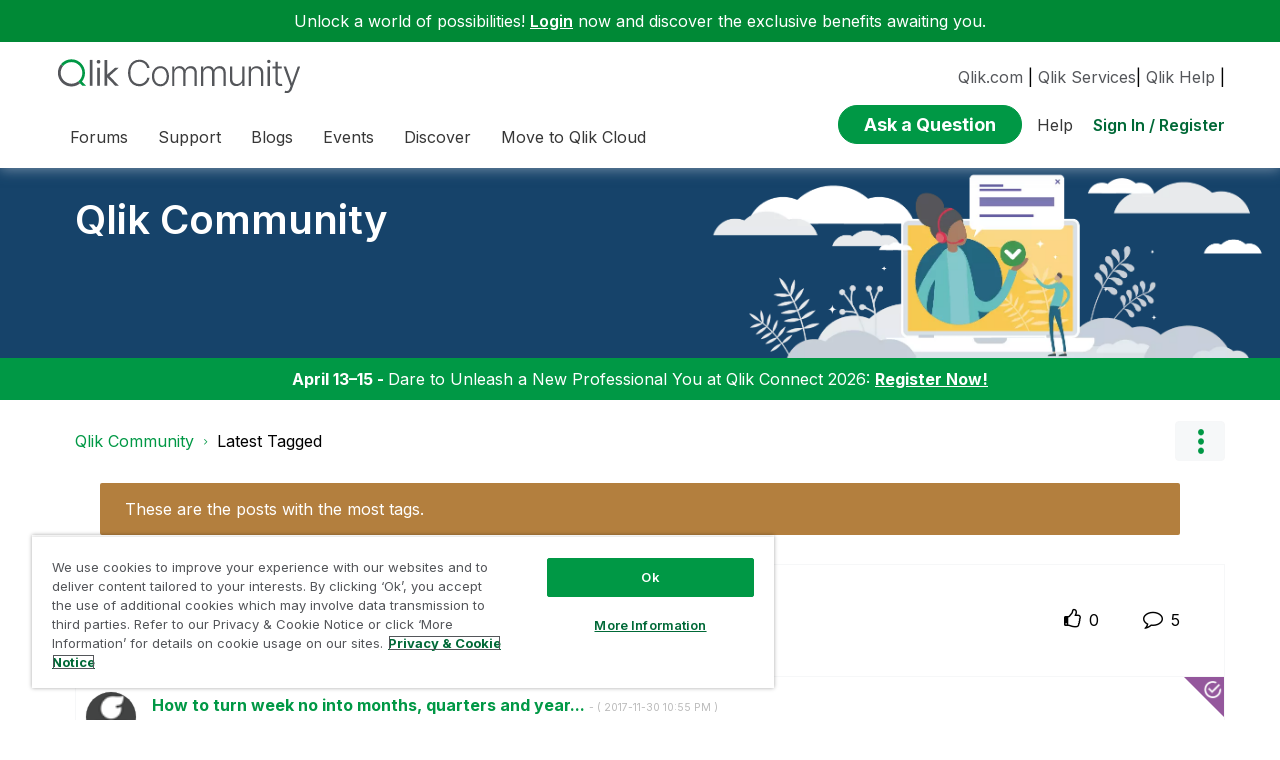

--- FILE ---
content_type: text/javascript;charset=UTF-8
request_url: https://community.qlik.com/t5/scripts/E7886B7A63D825B9E4BE3ABFADA893B8/lia-scripts-angularjsModules-min.js
body_size: 38409
content:
;(function(angular){'use strict';var _typeof=typeof Symbol==="function"&&typeof Symbol.iterator==="symbol"?function(obj){return typeof obj;}:function(obj){return obj&&typeof Symbol==="function"&&obj.constructor===Symbol&&obj!==Symbol.prototype?"symbol":typeof obj;};angular.module('li.services.utils.lodash-utils',[]).factory('$liLodashUtils',['$window',function($window){;(function(){function n(n,r,t){if(r!==r){n:{for(r=n.length,t+=-1;++t<r;){var e=n[t];if(e!==e){n=t;break n;}}n=-1;}return n;}for(t-=1,e=n.length;++t<e;){if(n[t]===r)return t;}return-1;}function r(n){return null==n?"":n+"";}function t(n){return hr[n];}function e(n){return vr[n];}function u(n){return!!n&&(typeof n==='undefined'?'undefined':_typeof(n))=="object";}function o(n){return gr[n];}function i(){}function a(n){var r=n?n.length:0;for(this.data={hash:Mr(null),set:new Fr()};r--;){this.push(n[r]);}}function f(n,r){var t=n.data;return(typeof r=="string"||hn(r)?t.set.has(r):t.hash[r])?0:-1;}function c(n,r){var t=-1,e=n.length;for(r||(r=Array(e));++t<e;){r[t]=n[t];}return r;}function l(n,r){for(var t=-1,e=n.length;++t<e&&false!==r(n[t],t,n);){}return n;}function s(n,r){for(var t=-1,e=n.length,u=-1,o=[];++t<e;){var i=n[t];r(i,t,n)&&(o[++u]=i);}return o;}function p(n,r){for(var t=-1,e=n.length,u=Array(e);++t<e;){u[t]=r(n[t],t,n);}return u;}function h(n,r){for(var t=-1,e=n.length;++t<e;){if(r(n[t],t,n))return true;}return false;}function v(n,r){var t;if(null==r)t=n;else{t=ft(r);var e=n;e||(e={});for(var u=-1,o=t.length;++u<o;){var i=t[u];e[i]=r[i];}t=e;}return t;}function g(n,r,t){var e=typeof n==='undefined'?'undefined':_typeof(n);return"function"==e?r===Sn?n:P(n,r,t):null==n?On:"object"==e?I(n):r===Sn?In(n):S(n,r);}function y(n,r,t,e,u,o,i){var a;if(t&&(a=u?t(n,e,u):t(n)),a!==Sn)return a;if(!hn(n))return n;if(e=it(n)){if(a=Z(n),!r)return c(n,a);}else{var f=_r.call(n),s=f==Fn;if(f!=qn&&f!=_n&&(!s||u))return pr[f]?Y(n,f,r):u?n:{};if(wr(n))return u?n:{};if(a=V(s?{}:n),!r)return v(a,n);}for(o||(o=[]),i||(i=[]),u=o.length;u--;){if(o[u]==n)return i[u];}return o.push(n),i.push(a),(e?l:A)(n,function(e,u){a[u]=y(e,r,t,u,n,o,i);}),a;}function b(n,r,t,e){var u=e,o=u;return Xr(n,function(n,i,a){i=+r(n,i,a),(t(i,u)||i===e&&i===o)&&(u=i,o=n);}),o;}function d(n,r){var t=[];return Xr(n,function(n,e,u){r(n,e,u)&&t.push(n);}),t;}function x(n,r,t,e){var u;return t(n,function(n,t,o){return r(n,t,o)?(u=e?t:n,false):void 0;}),u;}function m(n,r,t,e){e||(e=[]);for(var o=-1,i=n.length;++o<i;){var a=n[o];if(u(a)&&z(a)&&(t||it(a)||ln(a))){if(r)m(a,r,t,e);else for(var f=e,c=-1,l=a.length,s=f.length;++c<l;){f[s+c]=a[c];}}else t||(e[e.length]=a);}return e;}function A(n,r){return nt(n,r,ft);}function j(n,r,t){if(null!=n){n=X(n),t!==Sn&&t in n&&(r=[t]),t=0;for(var e=r.length;null!=n&&t<e;){n=X(n)[r[t++]];}return t&&t==e?n:Sn;}}function w(n,r,t,e,o,i){if(n===r)n=true;else if(null==n||null==r||!hn(n)&&!u(r))n=n!==n&&r!==r;else n:{var a=w,f=it(n),c=it(r),l=Un,s=Un;f||(l=_r.call(n),l==_n?l=qn:l!=qn&&(f=yn(n))),c||(s=_r.call(r),s==_n?s=qn:s!=qn&&yn(r));var p=l==qn&&!wr(n),c=s==qn&&!wr(r),s=l==s;if(!s||f||p){if(!e&&(l=p&&kr.call(n,"__wrapped__"),c=c&&kr.call(r,"__wrapped__"),l||c)){n=a(l?n.value():n,c?r.value():r,t,e,o,i);break n;}if(s){for(o||(o=[]),i||(i=[]),l=o.length;l--;){if(o[l]==n){n=i[l]==r;break n;}}o.push(n),i.push(r),n=(f?q:R)(n,r,a,t,e,o,i),o.pop(),i.pop();}else n=false;}else n=M(n,r,l);}return n;}function O(n,r){var t=r.length,e=t;if(null==n)return!e;for(n=X(n);t--;){var u=r[t];if(u[2]?u[1]!==n[u[0]]:!(u[0]in n))return false;}for(;++t<e;){var u=r[t],o=u[0],i=n[o],a=u[1];if(u[2]){if(i===Sn&&!(o in n))return false;}else if(u=Sn,u===Sn?!w(a,i,void 0,true):!u)return false;}return true;}function E(n,r){var t=-1,e=z(n)?Array(n.length):[];return Xr(n,function(n,u,o){e[++t]=r(n,u,o);}),e;}function I(n){var r=D(n);if(1==r.length&&r[0][2]){var t=r[0][0],e=r[0][1];return function(n){return null==n?false:(n=X(n),n[t]===e&&(e!==Sn||t in n));};}return function(n){return O(n,r);};}function S(n,r){var t=it(n),e=H(n)&&r===r&&!hn(r),u=n+"";return n=nn(n),function(o){if(null==o)return false;var i=u;if(o=X(o),!(!t&&e||i in o)){if(o=1==n.length?o:j(o,U(n)),null==o)return false;i=tn(n),o=X(o);}return o[i]===r?r!==Sn||i in o:w(r,o[i],Sn,true);};}function T(n){return function(r){return null==r?Sn:X(r)[n];};}function k(n){var r=n+"";return n=nn(n),function(t){return j(t,n,r);};}function _(n,r,t,e,u){return u(n,function(n,u,o){t=e?(e=false,n):r(t,n,u,o);}),t;}function U(n){var r=0,t=-1,e=-1,u=n.length,r=null==r?0:+r||0;for(0>r&&(r=-r>u?0:u+r),t=t===Sn||t>u?u:+t||0,0>t&&(t+=u),u=r>t?0:t-r>>>0,r>>>=0,t=Array(u);++e<u;){t[e]=n[e+r];}return t;}function C(n,r){var t=n.length;for(n.sort(r);t--;){n[t]=n[t].c;}return n;}function N(n,r,t){var e=W(),u=-1;return r=p(r,function(n){return e(n);}),n=E(n,function(n){return{a:p(r,function(r){return r(n);}),b:++u,c:n};}),C(n,function(n,r){var e;n:{e=-1;for(var u=n.a,o=r.a,i=u.length,a=t.length;++e<i;){var f;r:{f=u[e];var c=o[e];if(f!==c){var l=null===f,s=f===Sn,p=f===f,h=null===c,v=c===Sn,g=c===c;if(f>c&&!h||!p||l&&!v&&g||s&&g){f=1;break r;}if(f<c&&!l||!g||h&&!s&&p||v&&p){f=-1;break r;}}f=0;}if(f){if(e>=a){e=f;break n;}e=t[e],e=f*("asc"===e||true===e?1:-1);break n;}}e=n.b-r.b;}return e;});}function P(n,r,t){if(typeof n!="function")return On;if(r===Sn)return n;switch(t){case 1:return function(t){return n.call(r,t);};case 3:return function(t,e,u){return n.call(r,t,e,u);};case 4:return function(t,e,u,o){return n.call(r,t,e,u,o);};case 5:return function(t,e,u,o,i){return n.call(r,t,e,u,o,i);};}return function(){return n.apply(r,arguments);};}function F(n){var r=new Nr(n.byteLength);return new qr(r).set(new qr(n)),r;}function $(n,r){return function(t,e,u){if(u&&K(t,e,u)&&(e=Sn),e=W(e,u,3),1==e.length){it(t)||(t=null==t?[]:z(t)?i.support.unindexedChars&&gn(t)?t.split(""):hn(t)?t:Object(t):mn(t)),u=t;for(var o=e,a=-1,f=u.length,c=r,l=c;++a<f;){var s=u[a],p=+o(s);n(p,c)&&(c=p,l=s);}if(u=l,!t.length||u!==r)return u;}return b(t,e,n,r);};}function q(n,r,t,e,u,o,i){var a=-1,f=n.length,c=r.length;if(f!=c&&(!u||c<=f))return false;for(;++a<f;){var l=n[a],c=r[a],s=e?e(u?c:l,u?l:c,a):Sn;if(s!==Sn){if(s)continue;return false;}if(u){if(!h(r,function(n){return l===n||t(l,n,e,u,o,i);}))return false;}else if(l!==c&&!t(l,c,e,u,o,i))return false;}return true;}function M(n,r,t){switch(t){case Cn:case Nn:return+n==+r;case Pn:return n.name==r.name&&n.message==r.message;case $n:return n!=+n?r!=+r:n==+r;case Mn:case Rn:return n==r+"";}return false;}function R(n,r,t,e,u,o,i){var a=ft(n),f=a.length,c=ft(r).length;if(f!=c&&!u)return false;for(c=f;c--;){var l=a[c];if(!(u?l in r:kr.call(r,l)))return false;}for(var s=u;++c<f;){var l=a[c],p=n[l],h=r[l],v=e?e(u?h:p,u?p:h,l):Sn;if(v===Sn?!t(p,h,e,u,o,i):!v)return false;s||(s="constructor"==l);}return s||(t=n.constructor,e=r.constructor,!(t!=e&&"constructor"in n&&"constructor"in r)||typeof t=="function"&&t instanceof t&&typeof e=="function"&&e instanceof e)?true:false;}function W(n,r,t){var e=i.callback||wn,e=e===wn?g:e;return t?e(n,r,t):e;}function B(){var r=i.indexOf||rn;return r=r===rn?n:r;}function D(n){n=xn(n);for(var r=n.length;r--;){var t=n[r][1];n[r][2]=t===t&&!hn(t);}return n;}function L(n,r){var t=null==n?Sn:n[r];return vn(t)?t:Sn;}function Z(n){var r=n.length,t=new n.constructor(r);return r&&"string"==typeof n[0]&&kr.call(n,"index")&&(t.index=n.index,t.input=n.input),t;}function V(n){return n=n.constructor,typeof n=="function"&&n instanceof n||(n=Object),new n();}function Y(n,r,t){var e=n.constructor;switch(r){case Wn:return F(n);case Cn:case Nn:return new e(+n);case Bn:case Dn:case Ln:case Zn:case Vn:case Yn:case zn:case Gn:case Kn:return e instanceof e&&(e=Hr[r]),r=n.buffer,new e(t?F(r):r,n.byteOffset,n.length);case $n:case Rn:return new e(n);case Mn:var u=new e(n.source,or.exec(n));u.lastIndex=n.lastIndex;}return u;}function z(n){return null!=n&&J(rt(n));}function G(n,r){return n=typeof n=="number"||ar.test(n)?+n:-1,r=null==r?Kr:r,-1<n&&0==n%1&&n<r;}
function K(n,r,t){if(!hn(t))return false;var e=typeof r==='undefined'?'undefined':_typeof(r);return("number"==e?z(t)&&G(r,t.length):"string"==e&&r in t)?(r=t[r],n===n?n===r:r!==r):false;}function H(n,r){var t=typeof n==='undefined'?'undefined':_typeof(n);return"string"==t&&rr.test(n)||"number"==t?true:it(n)?false:!nr.test(n)||null!=r&&n in X(r);}function J(n){return typeof n=="number"&&-1<n&&0==n%1&&n<=Kr;}function Q(n){for(var r=dn(n),t=r.length,e=t&&n.length,u=!!e&&J(e)&&(it(n)||ln(n)||gn(n)),o=-1,i=[];++o<t;){var a=r[o];(u&&G(a,e)||kr.call(n,a))&&i.push(a);}return i;}function X(n){if(i.support.unindexedChars&&gn(n)){for(var r=-1,t=n.length,e=Object(n);++r<t;){e[r]=n.charAt(r);}return e;}return hn(n)?n:Object(n);}function nn(n){if(it(n))return n;var t=[];return r(n).replace(tr,function(n,r,e,u){t.push(e?u.replace(ur,"$1"):r||n);}),t;}function rn(r,t,e){var u=r?r.length:0;if(!u)return-1;if(typeof e=="number")e=0>e?Dr(u+e,0):e;else if(e){e=0;var o=r?r.length:e;if(typeof t!="number"||t!==t||o>Gr){o=On,e=o(t);for(var i=0,a=r?r.length:0,f=e!==e,c=null===e,l=e===Sn;i<a;){var s=Rr((i+a)/2),p=o(r[s]),h=p!==Sn,v=p===p;(f?v:c?v&&h&&null!=p:l?v&&h:null==p?0:p<e)?i=s+1:a=s;}e=Lr(a,zr);}else{for(;e<o;){var i=e+o>>>1,a=r[i];a<t&&null!==a?e=i+1:o=i;}e=o;}return e<u&&(t===t?t===r[e]:r[e]!==r[e])?e:-1;}return n(r,t,e||0);}function tn(n){var r=n?n.length:0;return r?n[r-1]:Sn;}function en(r,t,e,u){if(!r||!r.length)return[];null!=t&&typeof t!="boolean"&&(u=e,e=K(r,t,u)?Sn:t,t=false);var o=W();if((null!=e||o!==g)&&(e=o(e,u,3)),t&&B()===n){t=e;var i;e=-1,u=r.length;for(var o=-1,c=[];++e<u;){var l=r[e],s=t?t(l,e,r):l;e&&i===s||(i=s,c[++o]=l);}r=c;}else{i=e,t=-1,e=B(),u=r.length,l=(c=(o=e===n)&&u>=Tn)&&Mr&&Fr?new a(void 0):null,s=[],l?(e=f,o=false):(c=false,l=i?[]:s);n:for(;++t<u;){var p=r[t],h=i?i(p,t,r):p;if(o&&p===p){for(var v=l.length;v--;){if(l[v]===h)continue n;}i&&l.push(h),s.push(p);}else 0>e(l,h,0)&&((i||c)&&l.push(h),s.push(p));}r=s;}return r;}function un(n,r,t){var e=it(n)?s:d;return r=W(r,t,3),e(n,r);}function on(n,r,t){var e=it(n)?p:E;return r=W(r,t,3),e(n,r);}function an(n,r,t){function e(r,t){t&&clearTimeout(t),f=p=h=Sn,r&&(v=ot(),c=n.apply(s,a),p||f||(a=s=Sn));}function u(){var n=r-(ot()-l);0>=n||n>r?e(h,f):p=setTimeout(u,n);}function o(){e(y,p);}function i(){if(a=arguments,l=ot(),s=this,h=y&&(p||!b),false===g)var t=b&&!p;else{f||b||(v=l);var e=g-(l-v),i=0>=e||e>g;i?(f&&(f=clearTimeout(f)),v=l,c=n.apply(s,a)):f||(f=setTimeout(o,e));}return i&&p?p=clearTimeout(p):p||r===g||(p=setTimeout(u,r)),t&&(i=true,c=n.apply(s,a)),!i||p||f||(a=s=Sn),c;}var a,f,c,l,s,p,h,v=0,g=false,y=true;if(typeof n!="function")throw new TypeError(kn);if(r=0>r?0:+r||0,true===t)var b=true,y=false;else hn(t)&&(b=!!t.leading,g="maxWait"in t&&Dr(+t.maxWait||0,r),y="trailing"in t?!!t.trailing:y);return i.cancel=function(){p&&clearTimeout(p),f&&clearTimeout(f),v=0,f=p=h=Sn;},i;}function fn(n,r){if(typeof n!="function")throw new TypeError(kn);return r=Dr(r===Sn?n.length-1:+r||0,0),function(){for(var t=arguments,e=-1,u=Dr(t.length-r,0),o=Array(u);++e<u;){o[e]=t[r+e];}switch(r){case 0:return n.call(this,o);case 1:return n.call(this,t[0],o);case 2:return n.call(this,t[0],t[1],o);}for(u=Array(r+1),e=-1;++e<r;){u[e]=t[e];}return u[r]=o,n.apply(this,u);};}function cn(n,r){return n>r;}function ln(n){return u(n)&&z(n)&&kr.call(n,"callee")&&!Pr.call(n,"callee");}function sn(n,r,t,e){return e=(t=typeof t=="function"?P(t,e,3):Sn)?t(n,r):Sn,e===Sn?w(n,r,t):!!e;}function pn(n){return hn(n)&&_r.call(n)==Fn;}function hn(n){var r=typeof n==='undefined'?'undefined':_typeof(n);return!!n&&("object"==r||"function"==r);}function vn(n){return null==n?false:pn(n)?Cr.test(Tr.call(n)):u(n)&&(wr(n)?Cr:ir).test(n);}function gn(n){return typeof n=="string"||u(n)&&_r.call(n)==Rn;}function yn(n){return u(n)&&J(n.length)&&!!sr[_r.call(n)];}function bn(n,r){return n<r;}function dn(n){if(null==n)return[];hn(n)||(n=Object(n));for(var r=n.length,t=i.support,r=r&&J(r)&&(it(n)||ln(n)||gn(n))&&r||0,e=n.constructor,u=-1,e=pn(e)&&e.prototype||Ir,o=e===n,a=Array(r),f=0<r,c=t.enumErrorProps&&(n===Er||n instanceof Error),l=t.enumPrototypes&&pn(n);++u<r;){a[u]=u+"";}for(var s in n){l&&"prototype"==s||c&&("message"==s||"name"==s)||f&&G(s,r)||"constructor"==s&&(o||!kr.call(n,s))||a.push(s);}if(t.nonEnumShadows&&n!==Ir)for(r=n===Sr?Rn:n===Er?Pn:_r.call(n),t=Jr[r]||Jr[qn],r==qn&&(e=Ir),r=lr.length;r--;){s=lr[r],u=t[s],o&&u||(u?!kr.call(n,s):n[s]===e[s])||a.push(s);}return a;}function xn(n){n=X(n);for(var r=-1,t=ft(n),e=t.length,u=Array(e);++r<e;){var o=t[r];u[r]=[o,n[o]];}return u;}function mn(n){for(var r=ft(n),t=-1,e=r.length,u=Array(e);++t<e;){u[t]=n[r[t]];}return u;}function An(n){return(n=r(n))&&n.replace(fr,t).replace(er,"");}function jn(n,t,e){return e&&K(n,t,e)&&(t=Sn),n=r(n),n.match(t||cr)||[];}function wn(n,r,t){return t&&K(n,r,t)&&(r=Sn),u(n)?En(n):g(n,r);}function On(n){return n;}function En(n){return I(y(n,true));}function In(n){return H(n)?T(n):k(n);}var Sn,Tn=200,kn="Expected a function",_n="[object Arguments]",Un="[object Array]",Cn="[object Boolean]",Nn="[object Date]",Pn="[object Error]",Fn="[object Function]",$n="[object Number]",qn="[object Object]",Mn="[object RegExp]",Rn="[object String]",Wn="[object ArrayBuffer]",Bn="[object Float32Array]",Dn="[object Float64Array]",Ln="[object Int8Array]",Zn="[object Int16Array]",Vn="[object Int32Array]",Yn="[object Uint8Array]",zn="[object Uint8ClampedArray]",Gn="[object Uint16Array]",Kn="[object Uint32Array]",Hn=/&(?:amp|lt|gt|quot|#39|#96);/g,Jn=/[&<>"'`]/g,Qn=RegExp(Hn.source),Xn=RegExp(Jn.source),nr=/\.|\[(?:[^[\]]*|(["'])(?:(?!\1)[^\n\\]|\\.)*?\1)\]/,rr=/^\w*$/,tr=/[^.[\]]+|\[(?:(-?\d+(?:\.\d+)?)|(["'])((?:(?!\2)[^\n\\]|\\.)*?)\2)\]/g,er=/[\u0300-\u036f\ufe20-\ufe23]/g,ur=/\\(\\)?/g,or=/\w*$/,ir=/^\[object .+?Constructor\]$/,ar=/^\d+$/,fr=/[\xc0-\xd6\xd8-\xde\xdf-\xf6\xf8-\xff]/g,cr=RegExp("[A-Z\\xc0-\\xd6\\xd8-\\xde]+(?=[A-Z\\xc0-\\xd6\\xd8-\\xde][a-z\\xdf-\\xf6\\xf8-\\xff]+)|[A-Z\\xc0-\\xd6\\xd8-\\xde]?[a-z\\xdf-\\xf6\\xf8-\\xff]+|[A-Z\\xc0-\\xd6\\xd8-\\xde]+|[0-9]+","g"),lr="constructor hasOwnProperty isPrototypeOf propertyIsEnumerable toLocaleString toString valueOf".split(" "),sr={};sr[Bn]=sr[Dn]=sr[Ln]=sr[Zn]=sr[Vn]=sr[Yn]=sr[zn]=sr[Gn]=sr[Kn]=true,sr[_n]=sr[Un]=sr[Wn]=sr[Cn]=sr[Nn]=sr[Pn]=sr[Fn]=sr["[object Map]"]=sr[$n]=sr[qn]=sr[Mn]=sr["[object Set]"]=sr[Rn]=sr["[object WeakMap]"]=false;var pr={};pr[_n]=pr[Un]=pr[Wn]=pr[Cn]=pr[Nn]=pr[Bn]=pr[Dn]=pr[Ln]=pr[Zn]=pr[Vn]=pr[$n]=pr[qn]=pr[Mn]=pr[Rn]=pr[Yn]=pr[zn]=pr[Gn]=pr[Kn]=true,pr[Pn]=pr[Fn]=pr["[object Map]"]=pr["[object Set]"]=pr["[object WeakMap]"]=false;var hr={"\xc0":"A","\xc1":"A","\xc2":"A","\xc3":"A","\xc4":"A","\xc5":"A","\xe0":"a","\xe1":"a","\xe2":"a","\xe3":"a","\xe4":"a","\xe5":"a","\xc7":"C","\xe7":"c","\xd0":"D","\xf0":"d","\xc8":"E","\xc9":"E","\xca":"E","\xcb":"E","\xe8":"e","\xe9":"e","\xea":"e","\xeb":"e","\xcc":"I","\xcd":"I","\xce":"I","\xcf":"I","\xec":"i","\xed":"i","\xee":"i","\xef":"i","\xd1":"N","\xf1":"n","\xd2":"O","\xd3":"O","\xd4":"O","\xd5":"O","\xd6":"O","\xd8":"O","\xf2":"o","\xf3":"o","\xf4":"o","\xf5":"o","\xf6":"o","\xf8":"o","\xd9":"U","\xda":"U","\xdb":"U","\xdc":"U","\xf9":"u","\xfa":"u","\xfb":"u","\xfc":"u","\xdd":"Y","\xfd":"y","\xff":"y","\xc6":"Ae","\xe6":"ae","\xde":"Th","\xfe":"th","\xdf":"ss"},vr={"&":"&amp;","<":"&lt;",">":"&gt;",'"':"&quot;","'":"&#39;","`":"&#96;"},gr={"&amp;":"&","&lt;":"<","&gt;":">","&quot;":'"',"&#39;":"'","&#96;":"`"},yr={"function":true,object:true},br=yr[typeof exports==='undefined'?'undefined':_typeof(exports)]&&exports&&!exports.nodeType&&exports,dr=yr[typeof module==='undefined'?'undefined':_typeof(module)]&&module&&!module.nodeType&&module,xr=yr[typeof self==='undefined'?'undefined':_typeof(self)]&&self&&self.Object&&self,mr=yr[typeof window==='undefined'?'undefined':_typeof(window)]&&window&&window.Object&&window,Ar=dr&&dr.exports===br&&br,jr=br&&dr&&(typeof global==='undefined'?'undefined':_typeof(global))=="object"&&global&&global.Object&&global||mr!==(this&&this.window)&&mr||xr||this,wr=function(){try{Object({toString:0}+"");}catch(n){return function(){return false;};}return function(n){return typeof n.toString!="function"&&typeof(n+"")=="string";};}(),Or=Array.prototype,Er=Error.prototype,Ir=Object.prototype,Sr=String.prototype,Tr=Function.prototype.toString,kr=Ir.hasOwnProperty,_r=Ir.toString,Ur=jr._,Cr=RegExp("^"+Tr.call(kr).replace(/[\\^$.*+?()[\]{}|]/g,"\\$&").replace(/hasOwnProperty|(function).*?(?=\\\()| for .+?(?=\\\])/g,"$1.*?")+"$"),Nr=jr.ArrayBuffer,Pr=Ir.propertyIsEnumerable,Fr=L(jr,"Set"),$r=Or.splice,qr=jr.Uint8Array,Mr=L(Object,"create"),Rr=Math.floor,Wr=L(Array,"isArray"),Br=L(Object,"keys"),Dr=Math.max,Lr=Math.min,Zr=L(Date,"now"),Vr=Number.NEGATIVE_INFINITY,Yr=Number.POSITIVE_INFINITY,zr=4294967294,Gr=2147483647,Kr=9007199254740991,Hr={};Hr[Bn]=jr.Float32Array,Hr[Dn]=jr.Float64Array,Hr[Ln]=jr.Int8Array,Hr[Zn]=jr.Int16Array,Hr[Vn]=jr.Int32Array,Hr[Yn]=qr,Hr[zn]=jr.Uint8ClampedArray,Hr[Gn]=jr.Uint16Array,Hr[Kn]=jr.Uint32Array;var Jr={};Jr[Un]=Jr[Nn]=Jr[$n]={constructor:true,toLocaleString:true,toString:true,valueOf:true},Jr[Cn]=Jr[Rn]={constructor:true,toString:true,valueOf:true},Jr[Pn]=Jr[Fn]=Jr[Mn]={constructor:true,toString:true},Jr[qn]={constructor:true},l(lr,function(n){for(var r in Jr){if(kr.call(Jr,r)){var t=Jr[r];t[n]=kr.call(t,n);}}});var Qr=i.support={};!function(n){function r(){this.x=n;}var t={0:n,length:n},e=[];r.prototype={valueOf:n,y:n};for(var u in new r()){e.push(u);}Qr.enumErrorProps=Pr.call(Er,"message")||Pr.call(Er,"name"),Qr.enumPrototypes=Pr.call(r,"prototype"),Qr.nonEnumShadows=!/valueOf/.test(e),Qr.spliceObjects=($r.call(t,0,1),!t[0]),Qr.unindexedChars="xx"!="x"[0]+Object("x")[0];}(1,0);var Xr=function(n,r){return function(t,e){var u=t?rt(t):0;if(!J(u))return n(t,e);for(var o=r?u:-1,i=X(t);(r?o--:++o<u)&&false!==e(i[o],o,i);){}return t;};}(A),nt=function(n){return function(r,t,e){var u=X(r);e=e(r);for(var o=e.length,i=n?o:-1;n?i--:++i<o;){var a=e[i];if(false===t(u[a],a,u))break;}return r;};}(),rt=T("length"),tt=fn(function(r,t){var e;if(u(r)&&z(r)){e=m(t,false,true);var o=r?r.length:0,i=[];if(o){var c=-1,l=B(),s=l===n,p=s&&e.length>=Tn&&Mr&&Fr?new a(e):null,h=e.length;p&&(l=f,s=false,e=p);n:for(;++c<o;){if(p=r[c],s&&p===p){for(var v=h;v--;){if(e[v]===p)continue n;}i.push(p);}else 0>l(e,p,0)&&i.push(p);}}e=i;}else e=[];return e;}),et=function(n,r){return function(t,e,u){if(e=W(e,u,3),it(t)){n:{u=t.length;for(var o=r?u:-1;r?o--:++o<u;){if(e(t[o],o,t)){e=o;break n;}}e=-1;}return-1<e?t[e]:Sn;}return x(t,e,n);};}(Xr),ut=function(n,r){return function(t,e,u,o){var i=3>arguments.length;return typeof e=="function"&&o===Sn&&it(t)?n(t,e,u,i):_(t,W(e,o,4),u,i,r);};}(function(n,r,t,e){var u=-1,o=n.length;for(e&&o&&(t=n[++u]);++u<o;){t=r(t,n[u],u,n);}return t;},Xr),ot=Zr||function(){return new Date().getTime();},it=Wr||function(n){return u(n)&&J(n.length)&&_r.call(n)==Un;},at=function(n){return function(r,t,e){return t=W(t,e,3),x(r,t,n,true);};}(A),ft=Br?function(n){var r=null==n?Sn:n.constructor;return typeof r=="function"&&r.prototype===n||(typeof n=="function"?i.support.enumPrototypes:z(n))?Q(n):hn(n)?Br(n):[];}:Q,ct=function(n){return function(r){var t=-1;r=jn(An(r));for(var e=r.length,u="";++t<e;){u=n(u,r[t],t);}return u;};}(function(n,r,t){return n+(t?"-":"")+r.toLowerCase();}),lt=$(cn,Vr),st=$(bn,Yr);a.prototype.push=function(n){var r=this.data;typeof n=="string"||hn(n)?r.set.add(n):r.hash[n]=true;},i.callback=wn,i.debounce=an,i.difference=tt,i.filter=un,i.flatten=function(n,r,t){var e=n?n.length:0;return t&&K(n,r,t)&&(r=false),e?m(n,r):[];},i.keys=ft,i.keysIn=dn,i.map=on,i.matches=En,i.pairs=xn,i.pluck=function(n,r){return on(n,In(r));},i.property=In,i.restParam=fn,i.set=function(n,r,t){if(null==n)return n;var e=r+"";r=null!=n[e]||H(r,n)?[e]:nn(r);for(var e=-1,u=r.length,o=u-1,i=n;null!=i&&++e<u;){var a=r[e];hn(i)&&(e==o?i[a]=t:null==i[a]&&(i[a]=G(r[e+1])?[]:{})),i=i[a];}return n;},i.sortByOrder=function(n,r,t,e){return null==n?[]:(e&&K(r,t,e)&&(t=Sn),it(r)||(r=null==r?[]:[r]),it(t)||(t=null==t?[]:[t]),N(n,r,t));},i.throttle=function(n,r,t){var e=true,u=true;if(typeof n!="function")throw new TypeError(kn);return false===t?e=false:hn(t)&&(e="leading"in t?!!t.leading:e,u="trailing"in t?!!t.trailing:u),an(n,r,{leading:e,maxWait:+r,trailing:u});},i.toArray=function(n){var r=n?rt(n):0;return J(r)?r?i.support.unindexedChars&&gn(n)?n.split(""):c(n):[]:mn(n);},i.uniq=en,i.values=mn,i.collect=on,i.iteratee=wn,i.select=un,i.unique=en,i.deburr=An,i.escape=function(n){return(n=r(n))&&Xn.test(n)?n.replace(Jn,e):n;},i.find=et,i.findKey=at,i.get=function(n,r,t){return n=null==n?Sn:j(n,nn(r),r+""),n===Sn?t:n;},i.gt=cn,i.has=function(n,r){if(null==n)return false;var t=kr.call(n,r);if(!t&&!H(r)){if(r=nn(r),n=1==r.length?n:j(n,U(r)),null==n)return false;r=tn(r),t=kr.call(n,r);}return t||J(n.length)&&G(r,n.length)&&(it(n)||ln(n)||gn(n));},i.identity=On,i.indexOf=rn,i.isArguments=ln,i.isArray=it,i.isEmpty=function(n){return null==n?true:z(n)&&(it(n)||gn(n)||ln(n)||u(n)&&pn(n.splice))?!n.length:!ft(n).length;},i.isEqual=sn,i.isFunction=pn,i.isNative=vn,i.isObject=hn,i.isString=gn,i.isTypedArray=yn,i.kebabCase=ct,i.last=tn,i.lt=bn,i.max=lt,i.min=st,i.noConflict=function(){return jr._=Ur,this;},i.now=ot,i.reduce=ut,i.unescape=function(n){return(n=r(n))&&Qn.test(n)?n.replace(Hn,o):n;},i.words=jn,i.eq=sn,i.detect=et,i.foldl=ut,i.inject=ut,i.VERSION="3.10.1",typeof define=="function"&&_typeof(define.amd)=="object"&&define.amd?(jr._=i,define(function(){return i;})):br&&dr?Ar?(dr.exports=i)._=i:br._=i:jr._=i;}).call(this);var localLodash=$window._.noConflict();return{debounce:localLodash.debounce,throttle:localLodash.throttle,noConflict:localLodash.noConflict,escape:localLodash.escape,unescape:localLodash.unescape,get:localLodash.get,set:localLodash.set,has:localLodash.has,isEmpty:localLodash.isEmpty,map:localLodash.map,findKey:localLodash.findKey,find:localLodash.find,uniq:localLodash.uniq,sortByOrder:localLodash.sortByOrder,reduce:localLodash.reduce,flatten:localLodash.flatten,toArray:localLodash.toArray,keys:localLodash.keys,kebabCase:localLodash.kebabCase,isEqual:localLodash.isEqual,difference:localLodash.difference,pluck:localLodash.pluck,filter:localLodash.filter,values:localLodash.values,min:localLodash.min,max:localLodash.max};}]);})(window.LITHIUM&&LITHIUM.angular||angular);
;(function(angular){'use strict';angular.module('li.services.community.context-manager',['li.services.utils.lodash-utils']).factory('$liContextManager',['$liLodashUtils','$window',function($liLodashUtils,$window){var context=$liLodashUtils.get($window,'LITHIUM.CommunityJsonObject',{});var _community;var _server;var _config;var _validation;var _node;var _user;var _page;var _settings;var _policies;var _topLevelNode;var _nodeContainer;var _seo;function transformKey(key){if(key==='nodeType'){return'type';}
return key.replace(/([A-Z])/g,function($1){return'_'+$1.toLowerCase();});}
function deepTransform(obj){if(obj===undefined){return{};}else if(!angular.isObject(obj)){return obj;}else if(angular.isDate(obj)){return new Date(obj);}else if(angular.isArray(obj)){return obj.map(function(item){return deepTransform(item);});}else{var _obj={};for(var key in obj){var _key=transformKey(key);_obj[_key]=deepTransform(obj[key]);if(_key==='type'){_obj[_key]=_obj[_key].toLowerCase();}}
return _obj;}}
return{community:function community(){if(!_community){_community=deepTransform(context.Community);}
return _community;},server:function server(){if(!_server){_server=deepTransform(context.Server);}
return _server;},config:function config(){if(!_config){_config=deepTransform(context.Config);}
return _config;},validation:function validation(){if(!_validation){_validation=deepTransform(context.Validation);}
return _validation;},coreNode:function coreNode(){if(!_node){_node=deepTransform(context.CoreNode);}
return _node;},page:function page(){if(!_page){_page=deepTransform(context.Page);}
return _page;},currentUser:function currentUser(){if(!_user){_user=deepTransform(context.User);delete _user.settings;}
return _user;},currentUserSettings:function currentUserSettings(){if(!_settings){_settings=deepTransform(context.User&&context.User.settings);}
return _settings;},currentUserPolicies:function currentUserPolicies(){if(!_policies){_policies=deepTransform(context.User&&context.User.policies);}
return _policies;},topLevelNode:function topLevelNode(){if(!_topLevelNode){_topLevelNode=deepTransform(context.TopLevelNode);}
return _topLevelNode;},nodeContainer:function nodeContainer(){if(!_nodeContainer){_nodeContainer=deepTransform(context.NodeContainer);}
return _nodeContainer;},seo:function seo(){if(!_seo){_seo=deepTransform(context.Seo);}
return _seo;}};}]);})(window.LITHIUM&&LITHIUM.angular||angular);

(function(T,a){'use strict';function M(m,f){f=f||{};a.forEach(f,function(a,d){delete f[d]});for(var d in m)!m.hasOwnProperty(d)||"$"===d.charAt(0)&&"$"===d.charAt(1)||(f[d]=m[d]);return f}var B=a.$$minErr("$resource"),H=/^(\.[a-zA-Z_$@][0-9a-zA-Z_$@]*)+$/;a.module("ngResource",["ng"]).info({angularVersion:"1.9.1"}).provider("$resource",function(){var m=/^https?:\/\/\[[^\]]*][^/]*/,f=this;this.defaults={stripTrailingSlashes:!0,cancellable:!1,actions:{get:{method:"GET"},save:{method:"POST"},query:{method:"GET",isArray:!0},remove:{method:"DELETE"},"delete":{method:"DELETE"}}};this.$get=["$http","$log","$q","$timeout",function(d,F,G,N){function C(a,d){this.template=a;this.defaults=n({},f.defaults,d);this.urlParams={}}var O=a.noop,r=a.forEach,n=a.extend,R=a.copy,P=a.isArray,D=a.isDefined,x=a.isFunction,I=a.isNumber,y=a.$$encodeUriQuery,S=a.$$encodeUriSegment;C.prototype={setUrlParams:function(a,d,f){var g=this,c=f||g.template,s,h,n="",b=g.urlParams=Object.create(null);r(c.split(/\W/),function(a){if("hasOwnProperty"===a)throw B("badname");!/^\d+$/.test(a)&&a&&(new RegExp("(^|[^\\\\]):"+a+"(\\W|$)")).test(c)&&(b[a]={isQueryParamValue:(new RegExp("\\?.*=:"+a+"(?:\\W|$)")).test(c)})});c=c.replace(/\\:/g,":");c=c.replace(m,function(b){n=b;return""});d=d||{};r(g.urlParams,function(b,a){s=d.hasOwnProperty(a)?d[a]:g.defaults[a];D(s)&&null!==s?(h=b.isQueryParamValue?y(s,!0):S(s),c=c.replace(new RegExp(":"+a+"(\\W|$)","g"),function(b,a){return h+a})):c=c.replace(new RegExp("(/?):"+a+"(\\W|$)","g"),function(b,a,e){return"/"===e.charAt(0)?e:a+e})});g.defaults.stripTrailingSlashes&&(c=c.replace(/(^|[^/])\/+$/,"$1")||"/");c=c.replace(/\/\.(?=\w+($|\?))/,".");a.url=n+c.replace(/\/(\\|%5C)\./,"/.");r(d,function(b,c){g.urlParams[c]||(a.params=a.params||{},a.params[c]=b)})}};return function(m,y,z,g){function c(b,c){var d={};c=n({},y,c);r(c,function(c,f){x(c)&&(c=c(b));var e;if(c&&c.charAt&&"@"===c.charAt(0)){e=b;var k=c.substr(1);if(null==k||""===k||"hasOwnProperty"===k||!H.test("."+k))throw B("badmember",k);for(var k=k.split("."),h=0,n=k.length;h<n&&a.isDefined(e);h++){var g=k[h];e=null!==e?e[g]:void 0}}else e=c;d[f]=e});return d}function s(b){return b.resource}function h(b){M(b||{},this)}var Q=new C(m,g);z=n({},f.defaults.actions,z);h.prototype.toJSON=function(){var b=n({},this);delete b.$promise;delete b.$resolved;delete b.$cancelRequest;return b};r(z,function(b,a){var f=!0===b.hasBody||!1!==b.hasBody&&/^(POST|PUT|PATCH)$/i.test(b.method),g=b.timeout,m=D(b.cancellable)?b.cancellable:Q.defaults.cancellable;g&&!I(g)&&(F.debug("ngResource:\n  Only numeric values are allowed as `timeout`.\n  Promises are not supported in $resource, because the same value would be used for multiple requests. If you are looking for a way to cancel requests, you should use the `cancellable` option."),delete b.timeout,g=null);h[a]=function(e,k,J,y){function z(a){p.catch(O);null!==u&&u.resolve(a)}var K={},v,t,w;switch(arguments.length){case 4:w=y,t=J;case 3:case 2:if(x(k)){if(x(e)){t=e;w=k;break}t=k;w=J}else{K=e;v=k;t=J;break}case 1:x(e)?t=e:f?v=e:K=e;break;case 0:break;default:throw B("badargs",arguments.length);}var E=this instanceof h,l=E?v:b.isArray?[]:new h(v),q={},C=b.interceptor&&b.interceptor.request||void 0,D=b.interceptor&&b.interceptor.requestError||void 0,F=b.interceptor&&b.interceptor.response||s,H=b.interceptor&&b.interceptor.responseError||G.reject,I=t?function(a){t(a,A.headers,A.status,A.statusText)}:void 0;w=w||void 0;var u,L,A;r(b,function(a,b){switch(b){default:q[b]=R(a);case"params":case"isArray":case"interceptor":case"cancellable":}});!E&&m&&(u=G.defer(),q.timeout=u.promise,g&&(L=N(u.resolve,g)));f&&(q.data=v);Q.setUrlParams(q,n({},c(v,b.params||{}),K),b.url);var p=G.resolve(q).then(C).catch(D).then(d),p=p.then(function(c){var e=c.data;if(e){if(P(e)!==!!b.isArray)throw B("badcfg",a,b.isArray?"array":"object",P(e)?"array":"object",q.method,q.url);if(b.isArray)l.length=0,r(e,function(a){"object"===typeof a?l.push(new h(a)):l.push(a)});else{var d=l.$promise;M(e,l);l.$promise=d}}c.resource=l;A=c;return F(c)},function(a){a.resource=l;A=a;return H(a)}),p=p["finally"](function(){l.$resolved=!0;!E&&m&&(l.$cancelRequest=O,N.cancel(L),u=L=q.timeout=null)});p.then(I,w);return E?p:(l.$promise=p,l.$resolved=!1,m&&(l.$cancelRequest=z),l)};h.prototype["$"+a]=function(b,c,d){x(b)&&(d=c,c=b,b={});b=h[a].call(this,b,this,c,d);return b.$promise||b}});return h}}]})})(window,window.angular);
;(function(angular){'use strict';angular.module('li.services.rest.rest-manager',['li.services.community.context-manager','ngResource']).config(['$sceDelegateProvider',function($sceDelegateProvider){$sceDelegateProvider.resourceUrlWhitelist(['**']);}]).factory('$liRestManagerRetryInterceptor',['$q','$injector','$log','$timeout',function($q,$injector,$log,$timeout){return{responseError:function responseError(rejection){$log.error('$http error',rejection);if(rejection.status>=500&&rejection.config.retry<5){rejection.config.retry++;$log.debug('Retry $http call attempt ['+rejection.config.retry+']',rejection);$timeout(function(){return $injector.get('$http')(rejection.config);},500);}else{return $q.reject(rejection);}}};}]).config(['$httpProvider',function($httpProvider){$httpProvider.interceptors.push('$liRestManagerRetryInterceptor');}]).constant('$liRestManagerConfig',{status:{NOT_FOUND:404,FORBIDDEN:403}}).factory('$liRestManager',['$http','$resource','$q','$liContextManager',function($http,$resource,$q,$liContextManager){$http.defaults.headers.common['Application-Identifier']=$liContextManager.server().device_mode;$http.defaults.headers.common['Application-Version']='2.0.0';$http.defaults.headers.get=!$http.defaults.headers.get?{}:$http.defaults.headers.get;$http.defaults.headers.get['If-Modified-Since']=new Date(0).toUTCString();function request(apiUrl,params,data,method,cache,retry){var queryParams={};angular.forEach(params,function(val,key){if(apiUrl.indexOf(':'+key)!==-1){apiUrl=apiUrl.replace(':'+key,val);}else{queryParams[key]=val;}});return $http({url:getFullyQualifiedUrl(apiUrl),params:queryParams,data:data||null,method:method||'get',cache:cache,retry:retry!==undefined?retry:0,headers:{'Content-Type':'application/json'}}).then(function(response){if(response&&response.data){return response.data;}
return $q.reject(response);});}
function getFullyQualifiedUrl(apiUrl){return $liContextManager.server().community_prefix+'/api/2.0'+apiUrl;}
return{request:request,getFullyQualifiedUrl:getFullyQualifiedUrl};}]);})(window.LITHIUM&&LITHIUM.angular||angular);
;(function(angular){'use strict';localStorageCacheFactory.$inject=['$cacheFactory'];decorateCacheFactory.$inject=['$provide'];function localStorageCacheFactory($cacheFactory){function isQuotaExceeded(e){if(e&&(e.code===22||e.code===1014&&e.name==='NS_ERROR_DOM_QUOTA_REACHED')){return true;}
return false;}
function safeLocalStorageSet(key,value){try{localStorage.setItem(key,value);}catch(e){if(isQuotaExceeded(e)){localStorage.clear();localStorage.setItem(key,value);}}}
function cacheFactory(cacheId,options){function put(key,value){if(angular.isUndefined(value)){return;}
var storedValue=cache.put(key,value);setLocalCacheItem(key,value);cleanupLocalCache();return storedValue;}
function cleanupLocalCache(checkAll){var cacheKeys=getLocalCacheKeys();if(options&&cacheKeys.length>=options.capacity){for(var i=0;i<cacheKeys.length;i++){var cacheKey=cacheKeys[i];if(cache.get(cacheKey)===undefined){removeLocalCacheItem(cacheKey);if(!checkAll){break;}}}}}
function remove(key){removeLocalCacheItem(key);cache.remove(key);}
function removeAll(){removeAllLocalCacheItem();cache.removeAll();}
function info(){var i=cache.info();i.keys=getLocalCacheKeys();return i;}
function getLocalCacheKeys(){var keys=localStorage.getItem(cacheId+'::keys');if(keys===null){return[];}else{try{return JSON.parse(keys);}catch(e){return keys.split(',');}}}
function setLocalCacheKeys(keys){var localKey=cacheId+'::keys';if(keys.length===0){localStorage.removeItem(localKey);}else{safeLocalStorageSet(localKey,JSON.stringify(keys));}}
function addLocalCacheKey(key){var keys=getLocalCacheKeys();var index=keys.indexOf(key);if(index===-1){keys.push(key);setLocalCacheKeys(keys);}}
function removeLocalCacheKey(key){var keys=getLocalCacheKeys();var index=keys.indexOf(key);if(index>-1){keys.splice(index,1);setLocalCacheKeys(keys);}}
function getLocalCacheItem(key){var storedVal=localStorage.getItem(cacheId+'::key::'+key);var item=angular.fromJson(storedVal);return item&&item.value;}
function setLocalCacheItem(key,value){if(!angular.isUndefined(key)){var localKey=cacheId+'::key::'+key;if(value===null){removeLocalCacheItem(key);}else{var storedVal={value:value};safeLocalStorageSet(localKey,angular.toJson(storedVal));addLocalCacheKey(key);}}}
function removeLocalCacheItem(key){removeLocalCacheKey(key);localStorage.removeItem(cacheId+'::key::'+key);}
function removeAllLocalCacheItem(){var keys=getLocalCacheKeys();angular.forEach(keys,function(key){localStorage.removeItem(cacheId+'::key::'+key);});localStorage.removeItem(cacheId+'::keys');}
var cache=$cacheFactory(cacheId,options);if(!supportsLocalStorage()){return cache;}
var localCacheKeys=getLocalCacheKeys();angular.forEach(localCacheKeys,function(key){cache.put(key,getLocalCacheItem(key));});cleanupLocalCache(true);return{put:put,get:cache.get,remove:remove,removeAll:removeAll,destroy:cache.destroy,info:info};}
return cacheFactory;}
function supportsLocalStorage(){try{localStorage.setItem('a','a');localStorage.removeItem('a');return true;}catch(e){return false;}}
function decorateCacheFactory($provide){$provide.decorator('$cacheFactory',['$delegate',function($delegate){var cacheFactory=function cacheFactory(cacheId,options){if(options&&options.storageMode==='localStorage'&&supportsLocalStorage()){return localStorageCacheFactory($delegate)(cacheId,options);}else{return $delegate(cacheId,options);}};cacheFactory.get=$delegate.get;cacheFactory.info=$delegate.info;return cacheFactory;}]);}
angular.module('li.services.cache.localstorage-cache-manager',[]).factory('$liLocalstorageCacheManager',localStorageCacheFactory).config(decorateCacheFactory);})(window.LITHIUM&&LITHIUM.angular||angular);

!function(t,e){"function"==typeof define&&define.amd?define([],function(){return e()}):"object"==typeof module&&module.exports?module.exports=e():e()}(0,function(){function t(e){"use strict";var n=e.storageKey(),a=e.storage(),t=function(){var t=e.preferredLanguage();angular.isString(t)?e.use(t):a.put(n,e.use())};t.displayName="fallbackFromIncorrectStorageValue",a?a.get(n)?e.use(a.get(n)).catch(t):t():angular.isString(e.preferredLanguage())&&e.use(e.preferredLanguage())}function e(t,r,e,i){"use strict";var z,c,T,x,F,I,_,n,V,R,D,K,U,M,H,G,q={},Y=[],B=t,J=[],Q="translate-cloak",W=!1,X=!1,Z=".",tt=!1,et=!1,nt=0,at=!0,a="default",s={default:function(t){return(t||"").split("-").join("_")},java:function(t){var e=(t||"").split("-").join("_"),n=e.split("_");return 1<n.length?n[0].toLowerCase()+"_"+n[1].toUpperCase():e},bcp47:function(t){var e=(t||"").split("_").join("-"),n=e.split("-");switch(n.length){case 1:n[0]=n[0].toLowerCase();break;case 2:n[0]=n[0].toLowerCase(),4===n[1].length?n[1]=n[1].charAt(0).toUpperCase()+n[1].slice(1).toLowerCase():n[1]=n[1].toUpperCase();break;case 3:n[0]=n[0].toLowerCase(),n[1]=n[1].charAt(0).toUpperCase()+n[1].slice(1).toLowerCase(),n[2]=n[2].toUpperCase();break;default:return e}return n.join("-")},"iso639-1":function(t){return(t||"").split("_").join("-").split("-")[0].toLowerCase()}},o=function(){if(angular.isFunction(i.getLocale))return i.getLocale();var t,e,n=r.$get().navigator,a=["language","browserLanguage","systemLanguage","userLanguage"];if(angular.isArray(n.languages))for(t=0;t<n.languages.length;t++)if((e=n.languages[t])&&e.length)return e;for(t=0;t<a.length;t++)if((e=n[a[t]])&&e.length)return e;return null};o.displayName="angular-translate/service: getFirstBrowserLanguage";var rt=function(){var t=o()||"";return s[a]&&(t=s[a](t)),t};rt.displayName="angular-translate/service: getLocale";var it=function(t,e){for(var n=0,a=t.length;n<a;n++)if(t[n]===e)return n;return-1},st=function(){return this.toString().replace(/^\s+|\s+$/g,"")},f=function(t){return angular.isString(t)?t.toLowerCase():t},ot=function(t){if(t){for(var e,n=[],a=f(t),r=0,i=Y.length;r<i;r++)n.push(f(Y[r]));if(-1<(r=it(n,a)))return Y[r];if(c)for(var s in c)if(c.hasOwnProperty(s)){var o=!1,l=Object.prototype.hasOwnProperty.call(c,s)&&f(s)===f(t);if("*"===s.slice(-1)&&(o=f(s.slice(0,-1))===f(t.slice(0,s.length-1))),(l||o)&&(e=c[s],-1<it(n,f(e))))return e}var u=t.split("_");return 1<u.length&&-1<it(n,f(u[0]))?u[0]:void 0}},lt=function(t,e){if(!t&&!e)return q;if(t&&!e){if(angular.isString(t))return q[t]}else angular.isObject(q[t])||(q[t]={}),angular.extend(q[t],ut(e));return this};this.translations=lt,this.cloakClassName=function(t){return t?(Q=t,this):Q},this.nestedObjectDelimeter=function(t){return t?(Z=t,this):Z};var ut=function(t,e,n,a){var r,i,s;for(r in e||(e=[]),n||(n={}),t)Object.prototype.hasOwnProperty.call(t,r)&&(s=t[r],angular.isObject(s)?ut(s,e.concat(r),n,r):(i=e.length?""+e.join(Z)+Z+r:r,e.length&&r===a&&(n[""+e.join(Z)]="@:"+i),n[i]=s));return n};ut.displayName="flatObject",this.addInterpolation=function(t){return J.push(t),this},this.useMessageFormatInterpolation=function(){return this.useInterpolation("$translateMessageFormatInterpolation")},this.useInterpolation=function(t){return R=t,this},this.useSanitizeValueStrategy=function(t){return e.useStrategy(t),this},this.preferredLanguage=function(t){return t?(ct(t),this):z};var ct=function(t){return t&&(z=t),z};this.translationNotFoundIndicator=function(t){return this.translationNotFoundIndicatorLeft(t),this.translationNotFoundIndicatorRight(t),this},this.translationNotFoundIndicatorLeft=function(t){return t?(U=t,this):U},this.translationNotFoundIndicatorRight=function(t){return t?(M=t,this):M},this.fallbackLanguage=function(t){return ft(t),this};var ft=function(t){return t?(angular.isString(t)?(x=!0,T=[t]):angular.isArray(t)&&(x=!1,T=t),angular.isString(z)&&it(T,z)<0&&T.push(z),this):x?T[0]:T};this.use=function(t){if(t){if(!q[t]&&!D)throw new Error("$translateProvider couldn't find translationTable for langKey: '"+t+"'");return F=t,this}return F},this.resolveClientLocale=function(){return rt()};var gt=function(t){return t?(B=t,this):n?n+B:B};this.storageKey=gt,this.useUrlLoader=function(t,e){return this.useLoader("$translateUrlLoader",angular.extend({url:t},e))},this.useStaticFilesLoader=function(t){return this.useLoader("$translateStaticFilesLoader",t)},this.useLoader=function(t,e){return D=t,K=e||{},this},this.useLocalStorage=function(){return this.useStorage("$translateLocalStorage")},this.useCookieStorage=function(){return this.useStorage("$translateCookieStorage")},this.useStorage=function(t){return _=t,this},this.storagePrefix=function(t){return t?(n=t,this):t},this.useMissingTranslationHandlerLog=function(){return this.useMissingTranslationHandler("$translateMissingTranslationHandlerLog")},this.useMissingTranslationHandler=function(t){return V=t,this},this.usePostCompiling=function(t){return W=!!t,this},this.forceAsyncReload=function(t){return X=!!t,this},this.uniformLanguageTag=function(t){return t?angular.isString(t)&&(t={standard:t}):t={},a=t.standard,this},this.determinePreferredLanguage=function(t){var e=t&&angular.isFunction(t)?t():rt();return z=Y.length&&ot(e)||e,this},this.registerAvailableLanguageKeys=function(t,e){return t?(Y=t,e&&(c=e),this):Y},this.useLoaderCache=function(t){return!1===t?H=void 0:!0===t?H=!0:void 0===t?H="$translationCache":t&&(H=t),this},this.directivePriority=function(t){return void 0===t?nt:(nt=t,this)},this.statefulFilter=function(t){return void 0===t?at:(at=t,this)},this.postProcess=function(t){return G=t||void 0,this},this.keepContent=function(t){return et=!!t,this},this.$get=["$log","$injector","$rootScope","$q",function(t,o,s,m){var i,$,y,b=o.get(R||"$translateDefaultInterpolation"),S=!1,L={},f={},j=function(t,s,o,l,u,c){!F&&z&&(F=z);var a=u&&u!==F?ot(u)||u:F;if(u&&v(u),angular.isArray(t)){return function(t){for(var a={},e=[],n=function(e){var n=m.defer(),t=function(t){a[e]=t,n.resolve([e,t])};return j(e,s,o,l,u,c).then(t,t),n.promise},r=0,i=t.length;r<i;r++)e.push(n(t[r]));return m.all(e).then(function(){return a})}(t)}var e=m.defer();t&&(t=st.apply(t));var n=function(){var t=f[a]||f[z];if($=0,_&&!t){var e=i.get(B);if(t=f[e],T&&T.length){var n=it(T,e);$=0===n?1:0,it(T,z)<0&&T.push(z)}}return t}();if(n){var r=function(){u||(a=F),h(t,s,o,l,a,c).then(e.resolve,e.reject)};r.displayName="promiseResolved",n.finally(r).catch(angular.noop)}else h(t,s,o,l,a,c).then(e.resolve,e.reject);return e.promise},w=function(t){return U&&(t=[U,t].join(" ")),M&&(t=[t,M].join(" ")),t},l=function(t){F=t,_&&i.put(j.storageKey(),F),s.$emit("$translateChangeSuccess",{language:t}),b.setLocale(F);var e=function(t,e){L[e].setLocale(F)};e.displayName="eachInterpolatorLocaleSetter",angular.forEach(L,e),s.$emit("$translateChangeEnd",{language:t})},u=function(n){if(!n)throw"No language key specified for loading.";var a=m.defer();s.$emit("$translateLoadingStart",{language:n}),S=!0;var t=H;"string"==typeof t&&(t=o.get(t));var e=angular.extend({},K,{key:n,$http:angular.extend({},{cache:t},K.$http)}),r=function(t){var e={};s.$emit("$translateLoadingSuccess",{language:n}),angular.isArray(t)?angular.forEach(t,function(t){angular.extend(e,ut(t))}):angular.extend(e,ut(t)),S=!1,a.resolve({key:n,table:e}),s.$emit("$translateLoadingEnd",{language:n})};r.displayName="onLoaderSuccess";var i=function(t){s.$emit("$translateLoadingError",{language:t}),a.reject(t),s.$emit("$translateLoadingEnd",{language:t})};return i.displayName="onLoaderError",o.get(D)(e).then(r,i),a.promise};if(_&&(!(i=o.get(_)).get||!i.put))throw new Error("Couldn't use storage '"+_+"', missing get() or put() method!");if(J.length){var e=function(t){var e=o.get(t);e.setLocale(z||F),L[e.getInterpolationIdentifier()]=e};e.displayName="interpolationFactoryAdder",angular.forEach(J,e)}var c=function(a,r,i,s,o){var l=m.defer(),t=function(t){if(Object.prototype.hasOwnProperty.call(t,r)&&null!==t[r]){s.setLocale(a);var e=t[r];if("@:"===e.substr(0,2))c(a,e.substr(2),i,s,o).then(l.resolve,l.reject);else{var n=s.interpolate(t[r],i,"service",o,r);n=O(r,t[r],n,i,a),l.resolve(n)}s.setLocale(F)}else l.reject()};return t.displayName="fallbackTranslationResolver",function(t){var e=m.defer();if(Object.prototype.hasOwnProperty.call(q,t))e.resolve(q[t]);else if(f[t]){var n=function(t){lt(t.key,t.table),e.resolve(t.table)};n.displayName="translationTableResolver",f[t].then(n,e.reject)}else e.reject();return e.promise}(a).then(t,l.reject),l.promise},g=function(t,e,n,a,r){var i,s=q[t];if(s&&Object.prototype.hasOwnProperty.call(s,e)&&null!==s[e]){if(a.setLocale(t),i=a.interpolate(s[e],n,"filter",r,e),i=O(e,s[e],i,n,t,r),!angular.isString(i)&&angular.isFunction(i.$$unwrapTrustedValue)){var o=i.$$unwrapTrustedValue();if("@:"===o.substr(0,2))return g(t,o.substr(2),n,a,r)}else if("@:"===i.substr(0,2))return g(t,i.substr(2),n,a,r);a.setLocale(F)}return i},C=function(t,e,n,a){return V?o.get(V)(t,F,e,n,a):t},N=function(t,e,n,a,r,i){var s=m.defer();if(t<T.length){var o=T[t];c(o,e,n,a,i).then(function(t){s.resolve(t)},function(){return N(t+1,e,n,a,r,i).then(s.resolve,s.reject)})}else if(r)s.resolve(r);else{var l=C(e,n,r);V&&l?s.resolve(l):s.reject(w(e))}return s.promise},p=function(t,e,n,a,r){var i;if(t<T.length){var s=T[t];(i=g(s,e,n,a,r))||""===i||(i=p(t+1,e,n,a))}return i},h=function(t,e,n,a,r,i){var s,o,l,u,c,f=m.defer(),g=r?q[r]:q,p=n?L[n]:b;if(g&&Object.prototype.hasOwnProperty.call(g,t)&&null!==g[t]){var h=g[t];if("@:"===h.substr(0,2))j(h.substr(2),e,n,a,r,i).then(f.resolve,f.reject);else{var d=p.interpolate(h,e,"service",i,t);d=O(t,h,d,e,r),f.resolve(d)}}else{var v;V&&!S&&(v=C(t,e,a)),r&&T&&T.length?(s=t,o=e,l=p,u=a,c=i,N(0<y?y:$,s,o,l,u,c)).then(function(t){f.resolve(t)},function(t){f.reject(w(t))}):V&&!S&&v?a?f.resolve(a):f.resolve(v):a?f.resolve(a):f.reject(w(t))}return f.promise},d=function(t,e,n,a,r){var i,s=a?q[a]:q,o=b;if(L&&Object.prototype.hasOwnProperty.call(L,n)&&(o=L[n]),s&&Object.prototype.hasOwnProperty.call(s,t)&&null!==s[t]){var l=s[t];"@:"===l.substr(0,2)?i=d(l.substr(2),e,n,a,r):(i=o.interpolate(l,e,"filter",r,t),i=O(t,l,i,e,a,r))}else{var u;V&&!S&&(u=C(t,e,r)),i=a&&T&&T.length?p(($=0)<y?y:$,t,e,o,r):V&&!S&&u?u:w(t)}return i},O=function(t,e,n,a,r,i){var s=G;return s&&("string"==typeof s&&(s=o.get(s)),s)?s(t,e,n,a,r,i):n},v=function(t){q[t]||!D||f[t]||(f[t]=u(t).then(function(t){return lt(t.key,t.table),t}))};j.preferredLanguage=function(t){return t&&ct(t),z},j.cloakClassName=function(){return Q},j.nestedObjectDelimeter=function(){return Z},j.fallbackLanguage=function(t){if(null!=t){if(ft(t),D&&T&&T.length)for(var e=0,n=T.length;e<n;e++)f[T[e]]||(f[T[e]]=u(T[e]));j.use(j.use())}return x?T[0]:T},j.useFallbackLanguage=function(t){if(null!=t)if(t){var e=it(T,t);-1<e&&(y=e)}else y=0},j.proposedLanguage=function(){return I},j.storage=function(){return i},j.negotiateLocale=ot,j.use=function(e){if(!e)return F;var n=m.defer();n.promise.then(null,angular.noop),s.$emit("$translateChangeStart",{language:e});var t=ot(e);return 0<Y.length&&!t?m.reject(e):(t&&(e=t),I=e,!X&&q[e]||!D||f[e]?f[e]?f[e].then(function(t){return I===t.key&&l(t.key),n.resolve(t.key),t},function(t){return!F&&T&&0<T.length&&T[0]!==t?j.use(T[0]).then(n.resolve,n.reject):n.reject(t)}):(n.resolve(e),l(e)):(f[e]=u(e).then(function(t){return lt(t.key,t.table),n.resolve(t.key),I===e&&l(t.key),t},function(t){return s.$emit("$translateChangeError",{language:t}),n.reject(t),s.$emit("$translateChangeEnd",{language:t}),m.reject(t)}),f[e].finally(function(){var t;I===(t=e)&&(I=void 0),f[t]=void 0}).catch(angular.noop)),n.promise)},j.resolveClientLocale=function(){return rt()},j.storageKey=function(){return gt()},j.isPostCompilingEnabled=function(){return W},j.isForceAsyncReloadEnabled=function(){return X},j.isKeepContent=function(){return et},j.refresh=function(t){if(!D)throw new Error("Couldn't refresh translation table, no loader registered!");s.$emit("$translateRefreshStart",{language:t});var e=m.defer(),n={};function a(e){var t=u(e);return(f[e]=t).then(function(t){q[e]={},lt(e,t.table),n[e]=!0},angular.noop),t}if(e.promise.then(function(){for(var t in q)q.hasOwnProperty(t)&&(t in n||delete q[t]);F&&l(F)},angular.noop).finally(function(){s.$emit("$translateRefreshEnd",{language:t})}),t)q[t]?a(t).then(e.resolve,e.reject):e.reject();else{var r=T&&T.slice()||[];F&&-1===r.indexOf(F)&&r.push(F),m.all(r.map(a)).then(e.resolve,e.reject)}return e.promise},j.instant=function(t,e,n,a,r){var i=a&&a!==F?ot(a)||a:F;if(null===t||angular.isUndefined(t))return t;if(a&&v(a),angular.isArray(t)){for(var s={},o=0,l=t.length;o<l;o++)s[t[o]]=j.instant(t[o],e,n,a,r);return s}if(angular.isString(t)&&t.length<1)return t;t&&(t=st.apply(t));var u,c,f=[];z&&f.push(z),i&&f.push(i),T&&T.length&&(f=f.concat(T));for(var g=0,p=f.length;g<p;g++){var h=f[g];if(q[h]&&void 0!==q[h][t]&&(u=d(t,e,n,i,r)),void 0!==u)break}u||""===u||(U||M?u=w(t):(u=b.interpolate(t,e,"filter",r),V&&!S&&(c=C(t,e,r)),V&&!S&&c&&(u=c)));return u},j.versionInfo=function(){return"2.18.1"},j.loaderCache=function(){return H},j.directivePriority=function(){return nt},j.statefulFilter=function(){return at},j.isReady=function(){return tt};var n=m.defer();n.promise.then(function(){tt=!0}),j.onReady=function(t){var e=m.defer();return angular.isFunction(t)&&e.promise.then(t),tt?e.resolve():n.promise.then(e.resolve),e.promise},j.getAvailableLanguageKeys=function(){return 0<Y.length?Y:null},j.getTranslationTable=function(t){return(t=t||j.use())&&q[t]?angular.copy(q[t]):null};var a=s.$on("$translateReady",function(){n.resolve(),a(),a=null}),r=s.$on("$translateChangeEnd",function(){n.resolve(),r(),r=null});if(D){if(angular.equals(q,{})&&j.use()&&j.use(j.use()),T&&T.length)for(var E=function(t){return lt(t.key,t.table),s.$emit("$translateChangeEnd",{language:t.key}),t},k=0,P=T.length;k<P;k++){var A=T[k];!X&&q[A]||(f[A]=u(A).then(E))}}else s.$emit("$translateReady",{language:j.use()});return j}]}function n(s,o){"use strict";var t={};return t.setLocale=function(t){t},t.getInterpolationIdentifier=function(){return"default"},t.useSanitizeValueStrategy=function(t){return o.useStrategy(t),this},t.interpolate=function(t,e,n,a,r){var i;return e=e||{},e=o.sanitize(e,"params",a,n),angular.isNumber(t)?i=""+t:angular.isString(t)?(i=s(t)(e),i=o.sanitize(i,"text",a,n)):i="",i},t}function a(S,L,j,w,C){"use strict";var N=function(t){return angular.isString(t)?t.toLowerCase():t};return{restrict:"AE",scope:!0,priority:S.directivePriority(),compile:function(t,h){var d=h.translateValues?h.translateValues:void 0,v=h.translateInterpolation?h.translateInterpolation:void 0,m=h.translateSanitizeStrategy?h.translateSanitizeStrategy:void 0,$=t[0].outerHTML.match(/translate-value-+/i),y="^(.*)("+L.startSymbol()+".*"+L.endSymbol()+")(.*)",b="^(.*)"+L.startSymbol()+"(.*)"+L.endSymbol()+"(.*)";return function(r,l,u){r.interpolateParams={},r.preText="",r.postText="",r.translateNamespace=function t(e){if(e.translateNamespace)return e.translateNamespace;if(e.$parent)return t(e.$parent)}(r);var i={},s=function(t){if(angular.isFunction(s._unwatchOld)&&(s._unwatchOld(),s._unwatchOld=void 0),angular.equals(t,"")||!angular.isDefined(t)){var e=function(){return this.toString().replace(/^\s+|\s+$/g,"")}.apply(l.text()),n=e.match(y);if(angular.isArray(n)){r.preText=n[1],r.postText=n[3],i.translate=L(n[2])(r.$parent);var a=e.match(b);angular.isArray(a)&&a[2]&&a[2].length&&(s._unwatchOld=r.$watch(a[2],function(t){i.translate=t,c()}))}else i.translate=e||void 0}else i.translate=t;c()},t=function(e){u.$observe(e,function(t){i[e]=t,c()})};!function(t,e,n){if(e.translateValues&&angular.extend(t,w(e.translateValues)(r.$parent)),$)for(var a in n)Object.prototype.hasOwnProperty.call(e,a)&&"translateValue"===a.substr(0,14)&&"translateValues"!==a&&(t[N(a.substr(14,1))+a.substr(15)]=n[a])}(r.interpolateParams,u,h);var e=!0;for(var n in u.$observe("translate",function(t){void 0===t?s(""):""===t&&e||(i.translate=t,c()),e=!1}),u)u.hasOwnProperty(n)&&"translateAttr"===n.substr(0,13)&&13<n.length&&t(n);if(u.$observe("translateDefault",function(t){r.defaultText=t,c()}),m&&u.$observe("translateSanitizeStrategy",function(t){r.sanitizeStrategy=w(t)(r.$parent),c()}),d&&u.$observe("translateValues",function(t){t&&r.$parent.$watch(function(){angular.extend(r.interpolateParams,w(t)(r.$parent))})}),$){var a=function(n){u.$observe(n,function(t){var e=N(n.substr(14,1))+n.substr(15);r.interpolateParams[e]=t})};for(var o in u)Object.prototype.hasOwnProperty.call(u,o)&&"translateValue"===o.substr(0,14)&&"translateValues"!==o&&a(o)}var c=function(){for(var t in i)i.hasOwnProperty(t)&&void 0!==i[t]&&f(t,i[t],r,r.interpolateParams,r.defaultText,r.translateNamespace)},f=function(e,t,n,a,r,i){t?(i&&"."===t.charAt(0)&&(t=i+t),S(t,a,v,r,n.translateLanguage,n.sanitizeStrategy).then(function(t){g(t,n,!0,e)},function(t){g(t,n,!1,e)})):g(t,n,!1,e)},g=function(t,e,n,a){if(n||void 0!==e.defaultText&&(t=e.defaultText),"translate"===a){(n||!n&&!S.isKeepContent()&&void 0===u.translateKeepContent)&&l.empty().append(e.preText+t+e.postText);var r=S.isPostCompilingEnabled(),i=void 0!==h.translateCompile,s=i&&"false"!==h.translateCompile;(r&&!i||s)&&j(l.contents())(e)}else{var o=u.$attr[a];"data-"===o.substr(0,5)&&(o=o.substr(5)),o=o.substr(15),l.attr(o,t)}};(d||$||u.translateDefault)&&r.$watch("interpolateParams",c,!0),r.$on("translateLanguageChanged",c);var p=C.$on("$translateChangeSuccess",c);l.text().length?u.translate?s(u.translate):s(""):u.translate&&s(u.translate),c(),r.$on("$destroy",p)}}}}function r(u,c){"use strict";return{restrict:"A",priority:u.directivePriority(),link:function(n,a,r){var i,s,o,l={},t=function(){angular.forEach(i,function(t,e){t&&(l[e]=!0,n.translateNamespace&&"."===t.charAt(0)&&(t=n.translateNamespace+t),u(t,s,r.translateInterpolation,void 0,n.translateLanguage,o).then(function(t){a.attr(e,t)},function(t){a.attr(e,t)}))}),angular.forEach(l,function(t,e){i[e]||(a.removeAttr(e),delete l[e])})};f(n,r.translateAttr,function(t){i=t},t),f(n,r.translateValues,function(t){s=t},t),f(n,r.translateSanitizeStrategy,function(t){o=t},t),r.translateValues&&n.$watch(r.translateValues,t,!0),n.$on("translateLanguageChanged",t);var e=c.$on("$translateChangeSuccess",t);t(),n.$on("$destroy",e)}}}function f(t,e,n,a){"use strict";e&&("::"===e.substr(0,2)?e=e.substr(2):t.$watch(e,function(t){n(t),a()},!0),n(t.$eval(e)))}function i(s,o){"use strict";return{compile:function(t){var i=function(t){t.addClass(s.cloakClassName())};return i(t),function(t,e,n){var a=function(t){t.removeClass(s.cloakClassName())}.bind(this,e),r=i.bind(this,e);n.translateCloak&&n.translateCloak.length?(n.$observe("translateCloak",function(t){s(t).then(a,r)}),o.$on("$translateChangeSuccess",function(){s(n.translateCloak).then(a,r)})):s.onReady(a)}}}}function s(){"use strict";return{restrict:"A",scope:!0,compile:function(){return{pre:function(t,e,n){t.translateNamespace=function t(e){if(e.translateNamespace)return e.translateNamespace;if(e.$parent)return t(e.$parent)}(t),t.translateNamespace&&"."===n.translateNamespace.charAt(0)?t.translateNamespace+=n.translateNamespace:t.translateNamespace=n.translateNamespace}}}}}function o(){"use strict";return{restrict:"A",scope:!0,compile:function(){return function(e,t,n){n.$observe("translateLanguage",function(t){e.translateLanguage=t}),e.$watch("translateLanguage",function(){e.$broadcast("translateLanguageChanged")})}}}}function l(i,s){"use strict";var t=function(t,e,n,a){if(!angular.isObject(e)){var r=this||{__SCOPE_IS_NOT_AVAILABLE:"More info at https://github.com/angular/angular.js/commit/8863b9d04c722b278fa93c5d66ad1e578ad6eb1f"};e=i(e)(r)}return s.instant(t,e,n,a)};return s.statefulFilter()&&(t.$stateful=!0),t}function u(t){"use strict";return t("translations")}return t.$inject=["$translate"],e.$inject=["$STORAGE_KEY","$windowProvider","$translateSanitizationProvider","pascalprechtTranslateOverrider"],n.$inject=["$interpolate","$translateSanitization"],a.$inject=["$translate","$interpolate","$compile","$parse","$rootScope"],r.$inject=["$translate","$rootScope"],i.$inject=["$translate","$rootScope"],l.$inject=["$parse","$translate"],u.$inject=["$cacheFactory"],angular.module("pascalprecht.translate",["ng"]).run(t),t.displayName="runTranslate",angular.module("pascalprecht.translate").provider("$translateSanitization",function(){"use strict";var n,a,g,p=null,h=!1,d=!1;(g={sanitize:function(t,e){return"text"===e&&(t=i(t)),t},escape:function(t,e){return"text"===e&&(t=r(t)),t},sanitizeParameters:function(t,e){return"params"===e&&(t=o(t,i)),t},escapeParameters:function(t,e){return"params"===e&&(t=o(t,r)),t},sce:function(t,e,n){return"text"===e?t=s(t):"params"===e&&"filter"!==n&&(t=o(t,r)),t},sceParameters:function(t,e){return"params"===e&&(t=o(t,s)),t}}).escaped=g.escapeParameters,this.addStrategy=function(t,e){return g[t]=e,this},this.removeStrategy=function(t){return delete g[t],this},this.useStrategy=function(t){return h=!0,p=t,this},this.$get=["$injector","$log",function(u,c){var e,f={};return u.has("$sanitize")&&(n=u.get("$sanitize")),u.has("$sce")&&(a=u.get("$sce")),{useStrategy:(e=this,function(t){e.useStrategy(t)}),sanitize:function(t,e,n,a){if(p||h||d||(c.warn("pascalprecht.translate.$translateSanitization: No sanitization strategy has been configured. This can have serious security implications. See http://angular-translate.github.io/docs/#/guide/19_security for details."),d=!0),n||null===n||(n=p),!n)return t;a||(a="service");var r,i,s,o,l=angular.isArray(n)?n:[n];return r=t,i=e,s=a,o=l,angular.forEach(o,function(e){if(angular.isFunction(e))r=e(r,i,s);else if(angular.isFunction(g[e]))r=g[e](r,i,s);else{if(!angular.isString(g[e]))throw new Error("pascalprecht.translate.$translateSanitization: Unknown sanitization strategy: '"+e+"'");if(!f[g[e]])try{f[g[e]]=u.get(g[e])}catch(t){throw f[g[e]]=function(){},new Error("pascalprecht.translate.$translateSanitization: Unknown sanitization strategy: '"+e+"'")}r=f[g[e]](r,i,s)}}),r}}}];var r=function(t){var e=angular.element("<div></div>");return e.text(t),e.html()},i=function(t){if(!n)throw new Error("pascalprecht.translate.$translateSanitization: Error cannot find $sanitize service. Either include the ngSanitize module (https://docs.angularjs.org/api/ngSanitize) or use a sanitization strategy which does not depend on $sanitize, such as 'escape'.");return n(t)},s=function(t){if(!a)throw new Error("pascalprecht.translate.$translateSanitization: Error cannot find $sce service.");return a.trustAsHtml(t)},o=function(t,n,a){if(angular.isDate(t))return t;if(angular.isObject(t)){var r=angular.isArray(t)?[]:{};if(a){if(-1<a.indexOf(t))throw new Error("pascalprecht.translate.$translateSanitization: Error cannot interpolate parameter due recursive object")}else a=[];return a.push(t),angular.forEach(t,function(t,e){angular.isFunction(t)||(r[e]=o(t,n,a))}),a.splice(-1,1),r}return angular.isNumber(t)?t:!0===t||!1===t?t:angular.isUndefined(t)||null===t?t:n(t)}}),angular.module("pascalprecht.translate").constant("pascalprechtTranslateOverrider",{}).provider("$translate",e),e.displayName="displayName",angular.module("pascalprecht.translate").factory("$translateDefaultInterpolation",n),n.displayName="$translateDefaultInterpolation",angular.module("pascalprecht.translate").constant("$STORAGE_KEY","NG_TRANSLATE_LANG_KEY"),angular.module("pascalprecht.translate").directive("translate",a),a.displayName="translateDirective",angular.module("pascalprecht.translate").directive("translateAttr",r),r.displayName="translateAttrDirective",angular.module("pascalprecht.translate").directive("translateCloak",i),i.displayName="translateCloakDirective",angular.module("pascalprecht.translate").directive("translateNamespace",s),s.displayName="translateNamespaceDirective",angular.module("pascalprecht.translate").directive("translateLanguage",o),o.displayName="translateLanguageDirective",angular.module("pascalprecht.translate").filter("translate",l),l.displayName="translateFilterFactory",angular.module("pascalprecht.translate").factory("$translationCache",u),u.displayName="$translationCache","pascalprecht.translate"});

(function(f){if(typeof exports==="object"&&typeof module!=="undefined"){module.exports=f()}else if(typeof define==="function"&&define.amd){define([],f)}else{var g;if(typeof window!=="undefined"){g=window}else if(typeof global!=="undefined"){g=global}else if(typeof self!=="undefined"){g=self}else{g=this}g.MessageFormat=f()}})(function(){var define,module,exports;return(function e(t,n,r){function s(o,u){if(!n[o]){if(!t[o]){var a=typeof require=="function"&&require;if(!u&&a)return a(o,!0);if(i)return i(o,!0);var f=new Error("Cannot find module '"+o+"'");throw f.code="MODULE_NOT_FOUND",f}var l=n[o]={exports:{}};t[o][0].call(l.exports,function(e){var n=t[o][1][e];return s(n?n:e)},l,l.exports,e,t,n,r)}return n[o].exports}var i=typeof require=="function"&&require;for(var o=0;o<r.length;o++)s(r[o]);return s})({1:[function(require,module,exports){var reserved=require('reserved-words');var parse=require('messageformat-parser').parse;function Compiler(mf){this.mf=mf;this.lc=null;this.locales={};this.runtime={};this.formatters={};}
module.exports=Compiler;Compiler.propname=function(key,obj){if(/^[A-Z_$][0-9A-Z_$]*$/i.test(key)&&['break','continue','delete','else','for','function','if','in','new','return','this','typeof','var','void','while','with','case','catch','default','do','finally','instanceof','switch','throw','try'].indexOf(key)<0){return obj?obj+'.'+key:key;}else{var jkey=JSON.stringify(key);return obj?obj+'['+jkey+']':jkey;}}
Compiler.funcname=function(key){var fn=key.trim().replace(/\W+/g,'_');return reserved.check(fn,'es2015',true)||/^\d/.test(fn)?'_'+fn:fn;}
Compiler.bidiMarkText=function(text,locale){function isLocaleRTL(locale){var rtlLanguages=['ar','ckb','fa','he','ks($|[^bfh])','lrc','mzn','pa-Arab','ps','ug','ur','uz-Arab','yi'];return new RegExp('^'+rtlLanguages.join('|^')).test(locale);}
var mark=JSON.stringify(isLocaleRTL(locale)?'\u200F':'\u200E');return mark+' + '+text+' + '+mark;}
Compiler.prototype.cases=function(token,plural){var needOther=true;var r=token.cases.map(function(c){if(c.key==='other')needOther=false;var s=c.tokens.map(function(tok){return this.token(tok,plural);},this);return Compiler.propname(c.key)+': '+(s.join(' + ')||'""');},this);if(needOther)throw new Error("No 'other' form found in "+JSON.stringify(token));return'{ '+r.join(', ')+' }';}
Compiler.prototype.token=function(token,plural){if(typeof token=='string')return JSON.stringify(token);var fn,args=[Compiler.propname(token.arg,'d')];switch(token.type){case'argument':return this.mf.bidiSupport?Compiler.bidiMarkText(args[0],this.lc):args[0];case'select':fn='select';args.push(this.cases(token,this.mf.strictNumberSign?null:plural));this.runtime.select=true;break;case'selectordinal':fn='plural';args.push(0,Compiler.funcname(this.lc),this.cases(token,token),1);this.locales[this.lc]=true;this.runtime.plural=true;break;case'plural':fn='plural';args.push(token.offset||0,Compiler.funcname(this.lc),this.cases(token,token));this.locales[this.lc]=true;this.runtime.plural=true;break;case'function':if(this.mf.intlSupport&&!(token.key in this.mf.fmt)&&(token.key in this.mf.constructor.formatters)){var fmt=this.mf.constructor.formatters[token.key];this.mf.fmt[token.key]=(typeof fmt(this.mf)=='function')?fmt(this.mf):fmt;}
if(!this.mf.fmt[token.key])throw new Error('Formatting function '+JSON.stringify(token.key)+' not found!');args.push(JSON.stringify(this.lc));if(token.params)switch(token.params.length){case 0:break;case 1:args.push(JSON.stringify(token.params[0]));break;default:args.push(JSON.stringify(token.params));break;}
fn=Compiler.propname(token.key,'fmt');this.formatters[token.key]=true;break;case'octothorpe':if(!plural)return'"#"';fn='number';args=[Compiler.propname(plural.arg,'d'),JSON.stringify(plural.arg)];if(plural.offset)args.push(plural.offset);this.runtime.number=true;break;}
if(!fn)throw new Error('Parser error for token '+JSON.stringify(token));return fn+'('+args.join(', ')+')';};Compiler.prototype.compile=function(src,lc,plurals){if(typeof src!='object'){this.lc=lc;var pc=plurals[lc]||{cardinal:[],ordinal:[]};var r=parse(src,pc).map(function(token){return this.token(token);},this);return'function(d) { return '+(r.join(' + ')||'""')+'; }';}else{var result={};for(var key in src){var lcKey=plurals.hasOwnProperty(key)?key:lc;result[key]=this.compile(src[key],lcKey,plurals);}
return result;}}},{"messageformat-parser":8,"reserved-words":10}],2:[function(require,module,exports){var Compiler=require('./compiler');var Runtime=require('./runtime');function getPluralFunc(locale,noPluralKeyChecks){var plurals=require('make-plural/plurals');var pluralCategories=require('make-plural/pluralCategories');for(var l=locale;l;l=l.replace(/[-_]?[^-_]*$/,'')){var pf=plurals[l];if(pf){var pc=noPluralKeyChecks?{cardinal:[],ordinal:[]}:(pluralCategories[l]||{});var fn=function(){return pf.apply(this,arguments);};fn.toString=function(){return pf.toString();};fn.cardinal=pc.cardinal;fn.ordinal=pc.ordinal;return fn;}}
throw new Error('Localisation function not found for locale '+JSON.stringify(locale));}
function MessageFormat(locale){this.pluralFuncs={};if(locale){if(typeof locale=='string'){this.pluralFuncs[locale]=getPluralFunc(locale);}else if(Array.isArray(locale)){locale.forEach(function(lc){this.pluralFuncs[lc]=getPluralFunc(lc);},this);}else if(typeof locale=='object'){for(var lc in locale)if(locale.hasOwnProperty(lc)){if(typeof locale[lc]!='function')throw new Error('Expected function value for locale '+JSON.stringify(lc));this.pluralFuncs[lc]=locale[lc];}}}
this.fmt={};this.runtime=new Runtime(this);}
MessageFormat.defaultLocale='en';MessageFormat.escape=function(str){return str.replace(/[#{}\\]/g,'\\$&');}
MessageFormat.formatters={number:function(self){return new Function("v,lc,p","return new Intl.NumberFormat(lc,\n"+"    p=='integer' ? {maximumFractionDigits:0}\n"+"  : p=='percent' ? {style:'percent'}\n"+"  : p=='currency' ? {style:'currency', currency:'"+(self.currency||'USD')+"', minimumFractionDigits:2, maximumFractionDigits:2}\n"+"  : {}).format(v)");},date:function(v,lc,p){var o={day:'numeric',month:'short',year:'numeric'};switch(p){case'full':o.weekday='long';case'long':o.month='long';break;case'short':o.month='numeric';}
return(new Date(v)).toLocaleDateString(lc,o)},time:function(v,lc,p){var o={second:'numeric',minute:'numeric',hour:'numeric'};switch(p){case'full':case'long':o.timeZoneName='short';break;case'short':delete o.second;}
return(new Date(v)).toLocaleTimeString(lc,o)}};MessageFormat.prototype.addFormatters=function(fmt){for(var name in fmt)if(fmt.hasOwnProperty(name)){this.fmt[name]=fmt[name];}
return this;};MessageFormat.prototype.disablePluralKeyChecks=function(){this.noPluralKeyChecks=true;for(var lc in this.pluralFuncs)if(this.pluralFuncs.hasOwnProperty(lc)){this.pluralFuncs[lc].cardinal=[];this.pluralFuncs[lc].ordinal=[];}
return this;};MessageFormat.prototype.setBiDiSupport=function(enable){this.bidiSupport=!!enable||(typeof enable=='undefined');return this;};MessageFormat.prototype.setIntlSupport=function(enable){this.intlSupport=!!enable||(typeof enable=='undefined');return this;};MessageFormat.prototype.setStrictNumberSign=function(enable){this.strictNumberSign=!!enable||(typeof enable=='undefined');this.runtime.setStrictNumber(this.strictNumberSign);return this;};MessageFormat.prototype.compile=function(messages,locale){function _stringify(obj,level){if(!level)level=0;if(typeof obj!='object')return obj;var o=[],indent='';for(var i=0;i<level;++i)indent+='  ';for(var k in obj)o.push('\n'+indent+'  '+Compiler.propname(k)+': '+_stringify(obj[k],level+1));return'{'+o.join(',')+'\n'+indent+'}';}
var pf;if(Object.keys(this.pluralFuncs).length==0){if(!locale)locale=MessageFormat.defaultLocale;pf={};pf[locale]=getPluralFunc(locale,this.noPluralKeyChecks);}else if(locale){pf={};pf[locale]=this.pluralFuncs[locale];if(!pf[locale])throw new Error('Locale '+JSON.stringify(locale)+'not found in '+JSON.stringify(this.pluralFuncs)+'!');}else{pf=this.pluralFuncs;locale=Object.keys(pf)[0];}
var compiler=new Compiler(this);var obj=compiler.compile(messages,locale,pf);if(typeof messages!='object'){var fn=new Function('number, plural, select, fmt',Compiler.funcname(locale),'return '+obj);var rt=this.runtime;return fn(rt.number,rt.plural,rt.select,this.fmt,pf[locale]);}
var rtStr=this.runtime.toString(pf,compiler)+'\n';var objStr=_stringify(obj);var result=new Function(rtStr+'return '+objStr)();if(result.hasOwnProperty('toString'))throw new Error('The top-level message key `toString` is reserved');result.toString=function(global){switch(global||''){case'exports':var o=[];for(var k in obj)o.push(Compiler.propname(k,'exports')+' = '+_stringify(obj[k]));return rtStr+o.join(';\n');case'module.exports':return rtStr+'module.exports = '+objStr;case'export default':return rtStr+'export default '+objStr;case'':return rtStr+'return '+objStr;default:if(global.indexOf('.')>-1)return rtStr+global+' = '+objStr;return rtStr+['(function (root, G) {','  if (typeof define === "function" && define.amd) { define(G); }','  else if (typeof exports === "object") { module.exports = G; }','  else { '+Compiler.propname(global,'root')+' = G; }','})(this, '+objStr+');'].join('\n');}}
return result;}
module.exports=MessageFormat;},{"./compiler":1,"./runtime":3,"make-plural/pluralCategories":6,"make-plural/plurals":7}],3:[function(require,module,exports){var Compiler=require('./compiler');function Runtime(mf){this.mf=mf;this.setStrictNumber(mf.strictNumberSign);}
module.exports=Runtime;function defaultNumber(value,name,offset){if(!offset)return value;if(isNaN(value))throw new Error('Can\'t apply offset:'+offset+' to argument `'+name+'` with non-numerical value '+JSON.stringify(value)+'.');return value-offset;}
function strictNumber(value,name,offset){if(isNaN(value))throw new Error('Argument `'+name+'` has non-numerical value '+JSON.stringify(value)+'.');return value-(offset||0);}
Runtime.prototype.setStrictNumber=function(enable){this.number=enable?strictNumber:defaultNumber;}
Runtime.prototype.plural=function(value,offset,lcfunc,data,isOrdinal){if({}.hasOwnProperty.call(data,value))return data[value];if(offset)value-=offset;var key=lcfunc(value,isOrdinal);if(key in data)return data[key];return data.other;}
Runtime.prototype.select=function(value,data){if({}.hasOwnProperty.call(data,value))return data[value];return data.other;}
Runtime.prototype.toString=function(pluralFuncs,compiler){function _stringify(o,level){if(typeof o!='object'){var funcStr=o.toString().replace(/^(function )\w*/,'$1');var indent=/([ \t]*)\S.*$/.exec(funcStr);return indent?funcStr.replace(new RegExp('^'+indent[1],'mg'),''):funcStr;}
var s=[];for(var i in o){if(level==0)s.push('var '+i+' = '+_stringify(o[i],level+1)+';\n');else s.push(Compiler.propname(i)+': '+_stringify(o[i],level+1));}
if(level==0)return s.join('');if(s.length==0)return'{}';var indent='  ';while(--level)indent+='  ';return'{\n'+s.join(',\n').replace(/^/gm,indent)+'\n}';}
var obj={};Object.keys(compiler.locales).forEach(function(lc){obj[Compiler.funcname(lc)]=pluralFuncs[lc];});Object.keys(compiler.runtime).forEach(function(fn){obj[fn]=this[fn];},this);var fmtKeys=Object.keys(compiler.formatters);var fmt=this.mf.fmt;if(fmtKeys.length)obj.fmt=fmtKeys.reduce(function(o,key){o[key]=fmt[key];return o;},{});return _stringify(obj,0);}},{"./compiler":1}],4:[function(require,module,exports){var util=require('util/');var pSlice=Array.prototype.slice;var hasOwn=Object.prototype.hasOwnProperty;var assert=module.exports=ok;assert.AssertionError=function AssertionError(options){this.name='AssertionError';this.actual=options.actual;this.expected=options.expected;this.operator=options.operator;if(options.message){this.message=options.message;this.generatedMessage=false;}else{this.message=getMessage(this);this.generatedMessage=true;}
var stackStartFunction=options.stackStartFunction||fail;if(Error.captureStackTrace){Error.captureStackTrace(this,stackStartFunction);}
else{var err=new Error();if(err.stack){var out=err.stack;var fn_name=stackStartFunction.name;var idx=out.indexOf('\n'+fn_name);if(idx>=0){var next_line=out.indexOf('\n',idx+1);out=out.substring(next_line+1);}
this.stack=out;}}};util.inherits(assert.AssertionError,Error);function replacer(key,value){if(util.isUndefined(value)){return''+value;}
if(util.isNumber(value)&&!isFinite(value)){return value.toString();}
if(util.isFunction(value)||util.isRegExp(value)){return value.toString();}
return value;}
function truncate(s,n){if(util.isString(s)){return s.length<n?s:s.slice(0,n);}else{return s;}}
function getMessage(self){return truncate(JSON.stringify(self.actual,replacer),128)+' '+
self.operator+' '+
truncate(JSON.stringify(self.expected,replacer),128);}
function fail(actual,expected,message,operator,stackStartFunction){throw new assert.AssertionError({message:message,actual:actual,expected:expected,operator:operator,stackStartFunction:stackStartFunction});}
assert.fail=fail;function ok(value,message){if(!value)fail(value,true,message,'==',assert.ok);}
assert.ok=ok;assert.equal=function equal(actual,expected,message){if(actual!=expected)fail(actual,expected,message,'==',assert.equal);};assert.notEqual=function notEqual(actual,expected,message){if(actual==expected){fail(actual,expected,message,'!=',assert.notEqual);}};assert.deepEqual=function deepEqual(actual,expected,message){if(!_deepEqual(actual,expected)){fail(actual,expected,message,'deepEqual',assert.deepEqual);}};function _deepEqual(actual,expected){if(actual===expected){return true;}else if(util.isBuffer(actual)&&util.isBuffer(expected)){if(actual.length!=expected.length)return false;for(var i=0;i<actual.length;i++){if(actual[i]!==expected[i])return false;}
return true;}else if(util.isDate(actual)&&util.isDate(expected)){return actual.getTime()===expected.getTime();}else if(util.isRegExp(actual)&&util.isRegExp(expected)){return actual.source===expected.source&&actual.global===expected.global&&actual.multiline===expected.multiline&&actual.lastIndex===expected.lastIndex&&actual.ignoreCase===expected.ignoreCase;}else if(!util.isObject(actual)&&!util.isObject(expected)){return actual==expected;}else{return objEquiv(actual,expected);}}
function isArguments(object){return Object.prototype.toString.call(object)=='[object Arguments]';}
function objEquiv(a,b){if(util.isNullOrUndefined(a)||util.isNullOrUndefined(b))
return false;if(a.prototype!==b.prototype)return false;if(util.isPrimitive(a)||util.isPrimitive(b)){return a===b;}
var aIsArgs=isArguments(a),bIsArgs=isArguments(b);if((aIsArgs&&!bIsArgs)||(!aIsArgs&&bIsArgs))
return false;if(aIsArgs){a=pSlice.call(a);b=pSlice.call(b);return _deepEqual(a,b);}
var ka=objectKeys(a),kb=objectKeys(b),key,i;if(ka.length!=kb.length)
return false;ka.sort();kb.sort();for(i=ka.length-1;i>=0;i--){if(ka[i]!=kb[i])
return false;}
for(i=ka.length-1;i>=0;i--){key=ka[i];if(!_deepEqual(a[key],b[key]))return false;}
return true;}
assert.notDeepEqual=function notDeepEqual(actual,expected,message){if(_deepEqual(actual,expected)){fail(actual,expected,message,'notDeepEqual',assert.notDeepEqual);}};assert.strictEqual=function strictEqual(actual,expected,message){if(actual!==expected){fail(actual,expected,message,'===',assert.strictEqual);}};assert.notStrictEqual=function notStrictEqual(actual,expected,message){if(actual===expected){fail(actual,expected,message,'!==',assert.notStrictEqual);}};function expectedException(actual,expected){if(!actual||!expected){return false;}
if(Object.prototype.toString.call(expected)=='[object RegExp]'){return expected.test(actual);}else if(actual instanceof expected){return true;}else if(expected.call({},actual)===true){return true;}
return false;}
function _throws(shouldThrow,block,expected,message){var actual;if(util.isString(expected)){message=expected;expected=null;}
try{block();}catch(e){actual=e;}
message=(expected&&expected.name?' ('+expected.name+').':'.')+
(message?' '+message:'.');if(shouldThrow&&!actual){fail(actual,expected,'Missing expected exception'+message);}
if(!shouldThrow&&expectedException(actual,expected)){fail(actual,expected,'Got unwanted exception'+message);}
if((shouldThrow&&actual&&expected&&!expectedException(actual,expected))||(!shouldThrow&&actual)){throw actual;}}
assert.throws=function(block,error,message){_throws.apply(this,[true].concat(pSlice.call(arguments)));};assert.doesNotThrow=function(block,message){_throws.apply(this,[false].concat(pSlice.call(arguments)));};assert.ifError=function(err){if(err){throw err;}};var objectKeys=Object.keys||function(obj){var keys=[];for(var key in obj){if(hasOwn.call(obj,key))keys.push(key);}
return keys;};},{"util/":13}],5:[function(require,module,exports){if(typeof Object.create==='function'){module.exports=function inherits(ctor,superCtor){ctor.super_=superCtor
ctor.prototype=Object.create(superCtor.prototype,{constructor:{value:ctor,enumerable:false,writable:true,configurable:true}});};}else{module.exports=function inherits(ctor,superCtor){ctor.super_=superCtor
var TempCtor=function(){}
TempCtor.prototype=superCtor.prototype
ctor.prototype=new TempCtor()
ctor.prototype.constructor=ctor}}},{}],6:[function(require,module,exports){var _cc=[{cardinal:["other"],ordinal:["other"]},{cardinal:["one","other"],ordinal:["other"]},{cardinal:["one","other"],ordinal:["one","other"]},{cardinal:["one","two","other"],ordinal:["other"]}];(function(root,pluralCategories){if(typeof define==='function'&&define.amd){define(pluralCategories);}else if(typeof exports==='object'){module.exports=pluralCategories;}else{root.pluralCategories=pluralCategories;}}(this,{af:_cc[1],ak:_cc[1],am:_cc[1],ar:{cardinal:["zero","one","two","few","many","other"],ordinal:["other"]},as:{cardinal:["one","other"],ordinal:["one","two","few","many","other"]},asa:_cc[1],ast:_cc[1],az:{cardinal:["one","other"],ordinal:["one","few","many","other"]},be:{cardinal:["one","few","many","other"],ordinal:["few","other"]},bem:_cc[1],bez:_cc[1],bg:_cc[1],bh:_cc[1],bm:_cc[0],bn:{cardinal:["one","other"],ordinal:["one","two","few","many","other"]},bo:_cc[0],br:{cardinal:["one","two","few","many","other"],ordinal:["other"]},brx:_cc[1],bs:{cardinal:["one","few","other"],ordinal:["other"]},ca:{cardinal:["one","other"],ordinal:["one","two","few","other"]},ce:_cc[1],cgg:_cc[1],chr:_cc[1],ckb:_cc[1],cs:{cardinal:["one","few","many","other"],ordinal:["other"]},cy:{cardinal:["zero","one","two","few","many","other"],ordinal:["zero","one","two","few","many","other"]},da:_cc[1],de:_cc[1],dsb:{cardinal:["one","two","few","other"],ordinal:["other"]},dv:_cc[1],dz:_cc[0],ee:_cc[1],el:_cc[1],en:{cardinal:["one","other"],ordinal:["one","two","few","other"]},eo:_cc[1],es:_cc[1],et:_cc[1],eu:_cc[1],fa:_cc[1],ff:_cc[1],fi:_cc[1],fil:_cc[2],fo:_cc[1],fr:_cc[2],fur:_cc[1],fy:_cc[1],ga:{cardinal:["one","two","few","many","other"],ordinal:["one","other"]},gd:{cardinal:["one","two","few","other"],ordinal:["other"]},gl:_cc[1],gsw:_cc[1],gu:{cardinal:["one","other"],ordinal:["one","two","few","many","other"]},guw:_cc[1],gv:{cardinal:["one","two","few","many","other"],ordinal:["other"]},ha:_cc[1],haw:_cc[1],he:{cardinal:["one","two","many","other"],ordinal:["other"]},hi:{cardinal:["one","other"],ordinal:["one","two","few","many","other"]},hr:{cardinal:["one","few","other"],ordinal:["other"]},hsb:{cardinal:["one","two","few","other"],ordinal:["other"]},hu:_cc[2],hy:_cc[2],id:_cc[0],ig:_cc[0],ii:_cc[0],"in":_cc[0],is:_cc[1],it:{cardinal:["one","other"],ordinal:["many","other"]},iu:_cc[3],iw:{cardinal:["one","two","many","other"],ordinal:["other"]},ja:_cc[0],jbo:_cc[0],jgo:_cc[1],ji:_cc[1],jmc:_cc[1],jv:_cc[0],jw:_cc[0],ka:{cardinal:["one","other"],ordinal:["one","many","other"]},kab:_cc[1],kaj:_cc[1],kcg:_cc[1],kde:_cc[0],kea:_cc[0],kk:{cardinal:["one","other"],ordinal:["many","other"]},kkj:_cc[1],kl:_cc[1],km:_cc[0],kn:_cc[1],ko:_cc[0],ks:_cc[1],ksb:_cc[1],ksh:{cardinal:["zero","one","other"],ordinal:["other"]},ku:_cc[1],kw:_cc[3],ky:_cc[1],lag:{cardinal:["zero","one","other"],ordinal:["other"]},lb:_cc[1],lg:_cc[1],lkt:_cc[0],ln:_cc[1],lo:{cardinal:["other"],ordinal:["one","other"]},lt:{cardinal:["one","few","many","other"],ordinal:["other"]},lv:{cardinal:["zero","one","other"],ordinal:["other"]},mas:_cc[1],mg:_cc[1],mgo:_cc[1],mk:{cardinal:["one","other"],ordinal:["one","two","many","other"]},ml:_cc[1],mn:_cc[1],mo:{cardinal:["one","few","other"],ordinal:["one","other"]},mr:{cardinal:["one","other"],ordinal:["one","two","few","other"]},ms:{cardinal:["other"],ordinal:["one","other"]},mt:{cardinal:["one","few","many","other"],ordinal:["other"]},my:_cc[0],nah:_cc[1],naq:_cc[3],nb:_cc[1],nd:_cc[1],ne:_cc[2],nl:_cc[1],nn:_cc[1],nnh:_cc[1],no:_cc[1],nqo:_cc[0],nr:_cc[1],nso:_cc[1],ny:_cc[1],nyn:_cc[1],om:_cc[1],or:_cc[1],os:_cc[1],pa:_cc[1],pap:_cc[1],pl:{cardinal:["one","few","many","other"],ordinal:["other"]},prg:{cardinal:["zero","one","other"],ordinal:["other"]},ps:_cc[1],pt:_cc[1],"pt-PT":_cc[1],rm:_cc[1],ro:{cardinal:["one","few","other"],ordinal:["one","other"]},rof:_cc[1],root:_cc[0],ru:{cardinal:["one","few","many","other"],ordinal:["other"]},rwk:_cc[1],sah:_cc[0],saq:_cc[1],sdh:_cc[1],se:_cc[3],seh:_cc[1],ses:_cc[0],sg:_cc[0],sh:{cardinal:["one","few","other"],ordinal:["other"]},shi:{cardinal:["one","few","other"],ordinal:["other"]},si:_cc[1],sk:{cardinal:["one","few","many","other"],ordinal:["other"]},sl:{cardinal:["one","two","few","other"],ordinal:["other"]},sma:_cc[3],smi:_cc[3],smj:_cc[3],smn:_cc[3],sms:_cc[3],sn:_cc[1],so:_cc[1],sq:{cardinal:["one","other"],ordinal:["one","many","other"]},sr:{cardinal:["one","few","other"],ordinal:["other"]},ss:_cc[1],ssy:_cc[1],st:_cc[1],sv:_cc[2],sw:_cc[1],syr:_cc[1],ta:_cc[1],te:_cc[1],teo:_cc[1],th:_cc[0],ti:_cc[1],tig:_cc[1],tk:_cc[1],tl:_cc[2],tn:_cc[1],to:_cc[0],tr:_cc[1],ts:_cc[1],tzm:_cc[1],ug:_cc[1],uk:{cardinal:["one","few","many","other"],ordinal:["few","other"]},ur:_cc[1],uz:_cc[1],ve:_cc[1],vi:{cardinal:["other"],ordinal:["one","other"]},vo:_cc[1],vun:_cc[1],wa:_cc[1],wae:_cc[1],wo:_cc[0],xh:_cc[1],xog:_cc[1],yi:_cc[1],yo:_cc[0],zh:_cc[0],zu:_cc[1]}));},{}],7:[function(require,module,exports){var _cp=[function(n,ord){if(ord)return'other';return'other';},function(n,ord){if(ord)return'other';return(n==1)?'one':'other';},function(n,ord){if(ord)return'other';return((n==0||n==1))?'one':'other';},function(n,ord){var s=String(n).split('.'),v0=!s[1];if(ord)return'other';return(n==1&&v0)?'one':'other';}];(function(root,plurals){if(typeof define==='function'&&define.amd){define(plurals);}else if(typeof exports==='object'){module.exports=plurals;}else{root.plurals=plurals;}}(this,{af:_cp[1],ak:_cp[2],am:function(n,ord){if(ord)return'other';return(n>=0&&n<=1)?'one':'other';},ar:function(n,ord){var s=String(n).split('.'),t0=Number(s[0])==n,n100=t0&&s[0].slice(-2);if(ord)return'other';return(n==0)?'zero':(n==1)?'one':(n==2)?'two':((n100>=3&&n100<=10))?'few':((n100>=11&&n100<=99))?'many':'other';},as:function(n,ord){if(ord)return((n==1||n==5||n==7||n==8||n==9||n==10))?'one':((n==2||n==3))?'two':(n==4)?'few':(n==6)?'many':'other';return(n>=0&&n<=1)?'one':'other';},asa:_cp[1],ast:_cp[3],az:function(n,ord){var s=String(n).split('.'),i=s[0],i10=i.slice(-1),i100=i.slice(-2),i1000=i.slice(-3);if(ord)return((i10==1||i10==2||i10==5||i10==7||i10==8)||(i100==20||i100==50||i100==70||i100==80))?'one':((i10==3||i10==4)||(i1000==100||i1000==200||i1000==300||i1000==400||i1000==500||i1000==600||i1000==700||i1000==800||i1000==900))?'few':(i==0||i10==6||(i100==40||i100==60||i100==90))?'many':'other';return(n==1)?'one':'other';},be:function(n,ord){var s=String(n).split('.'),t0=Number(s[0])==n,n10=t0&&s[0].slice(-1),n100=t0&&s[0].slice(-2);if(ord)return((n10==2||n10==3)&&n100!=12&&n100!=13)?'few':'other';return(n10==1&&n100!=11)?'one':((n10>=2&&n10<=4)&&(n100<12||n100>14))?'few':(t0&&n10==0||(n10>=5&&n10<=9)||(n100>=11&&n100<=14))?'many':'other';},bem:_cp[1],bez:_cp[1],bg:_cp[1],bh:_cp[2],bm:_cp[0],bn:function(n,ord){if(ord)return((n==1||n==5||n==7||n==8||n==9||n==10))?'one':((n==2||n==3))?'two':(n==4)?'few':(n==6)?'many':'other';return(n>=0&&n<=1)?'one':'other';},bo:_cp[0],br:function(n,ord){var s=String(n).split('.'),t0=Number(s[0])==n,n10=t0&&s[0].slice(-1),n100=t0&&s[0].slice(-2),n1000000=t0&&s[0].slice(-6);if(ord)return'other';return(n10==1&&n100!=11&&n100!=71&&n100!=91)?'one':(n10==2&&n100!=12&&n100!=72&&n100!=92)?'two':(((n10==3||n10==4)||n10==9)&&(n100<10||n100>19)&&(n100<70||n100>79)&&(n100<90||n100>99))?'few':(n!=0&&t0&&n1000000==0)?'many':'other';},brx:_cp[1],bs:function(n,ord){var s=String(n).split('.'),i=s[0],f=s[1]||'',v0=!s[1],i10=i.slice(-1),i100=i.slice(-2),f10=f.slice(-1),f100=f.slice(-2);if(ord)return'other';return(v0&&i10==1&&i100!=11||f10==1&&f100!=11)?'one':(v0&&(i10>=2&&i10<=4)&&(i100<12||i100>14)||(f10>=2&&f10<=4)&&(f100<12||f100>14))?'few':'other';},ca:function(n,ord){var s=String(n).split('.'),v0=!s[1];if(ord)return((n==1||n==3))?'one':(n==2)?'two':(n==4)?'few':'other';return(n==1&&v0)?'one':'other';},ce:_cp[1],cgg:_cp[1],chr:_cp[1],ckb:_cp[1],cs:function(n,ord){var s=String(n).split('.'),i=s[0],v0=!s[1];if(ord)return'other';return(n==1&&v0)?'one':((i>=2&&i<=4)&&v0)?'few':(!v0)?'many':'other';},cy:function(n,ord){if(ord)return((n==0||n==7||n==8||n==9))?'zero':(n==1)?'one':(n==2)?'two':((n==3||n==4))?'few':((n==5||n==6))?'many':'other';return(n==0)?'zero':(n==1)?'one':(n==2)?'two':(n==3)?'few':(n==6)?'many':'other';},da:function(n,ord){var s=String(n).split('.'),i=s[0],t0=Number(s[0])==n;if(ord)return'other';return(n==1||!t0&&(i==0||i==1))?'one':'other';},de:_cp[3],dsb:function(n,ord){var s=String(n).split('.'),i=s[0],f=s[1]||'',v0=!s[1],i100=i.slice(-2),f100=f.slice(-2);if(ord)return'other';return(v0&&i100==1||f100==1)?'one':(v0&&i100==2||f100==2)?'two':(v0&&(i100==3||i100==4)||(f100==3||f100==4))?'few':'other';},dv:_cp[1],dz:_cp[0],ee:_cp[1],el:_cp[1],en:function(n,ord){var s=String(n).split('.'),v0=!s[1],t0=Number(s[0])==n,n10=t0&&s[0].slice(-1),n100=t0&&s[0].slice(-2);if(ord)return(n10==1&&n100!=11)?'one':(n10==2&&n100!=12)?'two':(n10==3&&n100!=13)?'few':'other';return(n==1&&v0)?'one':'other';},eo:_cp[1],es:_cp[1],et:_cp[3],eu:_cp[1],fa:function(n,ord){if(ord)return'other';return(n>=0&&n<=1)?'one':'other';},ff:function(n,ord){if(ord)return'other';return(n>=0&&n<2)?'one':'other';},fi:_cp[3],fil:function(n,ord){var s=String(n).split('.'),i=s[0],f=s[1]||'',v0=!s[1],i10=i.slice(-1),f10=f.slice(-1);if(ord)return(n==1)?'one':'other';return(v0&&(i==1||i==2||i==3)||v0&&i10!=4&&i10!=6&&i10!=9||!v0&&f10!=4&&f10!=6&&f10!=9)?'one':'other';},fo:_cp[1],fr:function(n,ord){if(ord)return(n==1)?'one':'other';return(n>=0&&n<2)?'one':'other';},fur:_cp[1],fy:_cp[3],ga:function(n,ord){var s=String(n).split('.'),t0=Number(s[0])==n;if(ord)return(n==1)?'one':'other';return(n==1)?'one':(n==2)?'two':((t0&&n>=3&&n<=6))?'few':((t0&&n>=7&&n<=10))?'many':'other';},gd:function(n,ord){var s=String(n).split('.'),t0=Number(s[0])==n;if(ord)return'other';return((n==1||n==11))?'one':((n==2||n==12))?'two':(((t0&&n>=3&&n<=10)||(t0&&n>=13&&n<=19)))?'few':'other';},gl:_cp[3],gsw:_cp[1],gu:function(n,ord){if(ord)return(n==1)?'one':((n==2||n==3))?'two':(n==4)?'few':(n==6)?'many':'other';return(n>=0&&n<=1)?'one':'other';},guw:_cp[2],gv:function(n,ord){var s=String(n).split('.'),i=s[0],v0=!s[1],i10=i.slice(-1),i100=i.slice(-2);if(ord)return'other';return(v0&&i10==1)?'one':(v0&&i10==2)?'two':(v0&&(i100==0||i100==20||i100==40||i100==60||i100==80))?'few':(!v0)?'many':'other';},ha:_cp[1],haw:_cp[1],he:function(n,ord){var s=String(n).split('.'),i=s[0],v0=!s[1],t0=Number(s[0])==n,n10=t0&&s[0].slice(-1);if(ord)return'other';return(n==1&&v0)?'one':(i==2&&v0)?'two':(v0&&(n<0||n>10)&&t0&&n10==0)?'many':'other';},hi:function(n,ord){if(ord)return(n==1)?'one':((n==2||n==3))?'two':(n==4)?'few':(n==6)?'many':'other';return(n>=0&&n<=1)?'one':'other';},hr:function(n,ord){var s=String(n).split('.'),i=s[0],f=s[1]||'',v0=!s[1],i10=i.slice(-1),i100=i.slice(-2),f10=f.slice(-1),f100=f.slice(-2);if(ord)return'other';return(v0&&i10==1&&i100!=11||f10==1&&f100!=11)?'one':(v0&&(i10>=2&&i10<=4)&&(i100<12||i100>14)||(f10>=2&&f10<=4)&&(f100<12||f100>14))?'few':'other';},hsb:function(n,ord){var s=String(n).split('.'),i=s[0],f=s[1]||'',v0=!s[1],i100=i.slice(-2),f100=f.slice(-2);if(ord)return'other';return(v0&&i100==1||f100==1)?'one':(v0&&i100==2||f100==2)?'two':(v0&&(i100==3||i100==4)||(f100==3||f100==4))?'few':'other';},hu:function(n,ord){if(ord)return((n==1||n==5))?'one':'other';return(n==1)?'one':'other';},hy:function(n,ord){if(ord)return(n==1)?'one':'other';return(n>=0&&n<2)?'one':'other';},id:_cp[0],ig:_cp[0],ii:_cp[0],"in":_cp[0],is:function(n,ord){var s=String(n).split('.'),i=s[0],t0=Number(s[0])==n,i10=i.slice(-1),i100=i.slice(-2);if(ord)return'other';return(t0&&i10==1&&i100!=11||!t0)?'one':'other';},it:function(n,ord){var s=String(n).split('.'),v0=!s[1];if(ord)return((n==11||n==8||n==80||n==800))?'many':'other';return(n==1&&v0)?'one':'other';},iu:function(n,ord){if(ord)return'other';return(n==1)?'one':(n==2)?'two':'other';},iw:function(n,ord){var s=String(n).split('.'),i=s[0],v0=!s[1],t0=Number(s[0])==n,n10=t0&&s[0].slice(-1);if(ord)return'other';return(n==1&&v0)?'one':(i==2&&v0)?'two':(v0&&(n<0||n>10)&&t0&&n10==0)?'many':'other';},ja:_cp[0],jbo:_cp[0],jgo:_cp[1],ji:_cp[3],jmc:_cp[1],jv:_cp[0],jw:_cp[0],ka:function(n,ord){var s=String(n).split('.'),i=s[0],i100=i.slice(-2);if(ord)return(i==1)?'one':(i==0||((i100>=2&&i100<=20)||i100==40||i100==60||i100==80))?'many':'other';return(n==1)?'one':'other';},kab:function(n,ord){if(ord)return'other';return(n>=0&&n<2)?'one':'other';},kaj:_cp[1],kcg:_cp[1],kde:_cp[0],kea:_cp[0],kk:function(n,ord){var s=String(n).split('.'),t0=Number(s[0])==n,n10=t0&&s[0].slice(-1);if(ord)return(n10==6||n10==9||t0&&n10==0&&n!=0)?'many':'other';return(n==1)?'one':'other';},kkj:_cp[1],kl:_cp[1],km:_cp[0],kn:function(n,ord){if(ord)return'other';return(n>=0&&n<=1)?'one':'other';},ko:_cp[0],ks:_cp[1],ksb:_cp[1],ksh:function(n,ord){if(ord)return'other';return(n==0)?'zero':(n==1)?'one':'other';},ku:_cp[1],kw:function(n,ord){if(ord)return'other';return(n==1)?'one':(n==2)?'two':'other';},ky:_cp[1],lag:function(n,ord){var s=String(n).split('.'),i=s[0];if(ord)return'other';return(n==0)?'zero':((i==0||i==1)&&n!=0)?'one':'other';},lb:_cp[1],lg:_cp[1],lkt:_cp[0],ln:_cp[2],lo:function(n,ord){if(ord)return(n==1)?'one':'other';return'other';},lt:function(n,ord){var s=String(n).split('.'),f=s[1]||'',t0=Number(s[0])==n,n10=t0&&s[0].slice(-1),n100=t0&&s[0].slice(-2);if(ord)return'other';return(n10==1&&(n100<11||n100>19))?'one':((n10>=2&&n10<=9)&&(n100<11||n100>19))?'few':(f!=0)?'many':'other';},lv:function(n,ord){var s=String(n).split('.'),f=s[1]||'',v=f.length,t0=Number(s[0])==n,n10=t0&&s[0].slice(-1),n100=t0&&s[0].slice(-2),f100=f.slice(-2),f10=f.slice(-1);if(ord)return'other';return(t0&&n10==0||(n100>=11&&n100<=19)||v==2&&(f100>=11&&f100<=19))?'zero':(n10==1&&n100!=11||v==2&&f10==1&&f100!=11||v!=2&&f10==1)?'one':'other';},mas:_cp[1],mg:_cp[2],mgo:_cp[1],mk:function(n,ord){var s=String(n).split('.'),i=s[0],f=s[1]||'',v0=!s[1],i10=i.slice(-1),i100=i.slice(-2),f10=f.slice(-1);if(ord)return(i10==1&&i100!=11)?'one':(i10==2&&i100!=12)?'two':((i10==7||i10==8)&&i100!=17&&i100!=18)?'many':'other';return(v0&&i10==1||f10==1)?'one':'other';},ml:_cp[1],mn:_cp[1],mo:function(n,ord){var s=String(n).split('.'),v0=!s[1],t0=Number(s[0])==n,n100=t0&&s[0].slice(-2);if(ord)return(n==1)?'one':'other';return(n==1&&v0)?'one':(!v0||n==0||n!=1&&(n100>=1&&n100<=19))?'few':'other';},mr:function(n,ord){if(ord)return(n==1)?'one':((n==2||n==3))?'two':(n==4)?'few':'other';return(n>=0&&n<=1)?'one':'other';},ms:function(n,ord){if(ord)return(n==1)?'one':'other';return'other';},mt:function(n,ord){var s=String(n).split('.'),t0=Number(s[0])==n,n100=t0&&s[0].slice(-2);if(ord)return'other';return(n==1)?'one':(n==0||(n100>=2&&n100<=10))?'few':((n100>=11&&n100<=19))?'many':'other';},my:_cp[0],nah:_cp[1],naq:function(n,ord){if(ord)return'other';return(n==1)?'one':(n==2)?'two':'other';},nb:_cp[1],nd:_cp[1],ne:function(n,ord){var s=String(n).split('.'),t0=Number(s[0])==n;if(ord)return((t0&&n>=1&&n<=4))?'one':'other';return(n==1)?'one':'other';},nl:_cp[3],nn:_cp[1],nnh:_cp[1],no:_cp[1],nqo:_cp[0],nr:_cp[1],nso:_cp[2],ny:_cp[1],nyn:_cp[1],om:_cp[1],or:_cp[1],os:_cp[1],pa:_cp[2],pap:_cp[1],pl:function(n,ord){var s=String(n).split('.'),i=s[0],v0=!s[1],i10=i.slice(-1),i100=i.slice(-2);if(ord)return'other';return(n==1&&v0)?'one':(v0&&(i10>=2&&i10<=4)&&(i100<12||i100>14))?'few':(v0&&i!=1&&(i10==0||i10==1)||v0&&(i10>=5&&i10<=9)||v0&&(i100>=12&&i100<=14))?'many':'other';},prg:function(n,ord){var s=String(n).split('.'),f=s[1]||'',v=f.length,t0=Number(s[0])==n,n10=t0&&s[0].slice(-1),n100=t0&&s[0].slice(-2),f100=f.slice(-2),f10=f.slice(-1);if(ord)return'other';return(t0&&n10==0||(n100>=11&&n100<=19)||v==2&&(f100>=11&&f100<=19))?'zero':(n10==1&&n100!=11||v==2&&f10==1&&f100!=11||v!=2&&f10==1)?'one':'other';},ps:_cp[1],pt:function(n,ord){var s=String(n).split('.'),t0=Number(s[0])==n;if(ord)return'other';return((t0&&n>=0&&n<=2)&&n!=2)?'one':'other';},"pt-PT":_cp[3],rm:_cp[1],ro:function(n,ord){var s=String(n).split('.'),v0=!s[1],t0=Number(s[0])==n,n100=t0&&s[0].slice(-2);if(ord)return(n==1)?'one':'other';return(n==1&&v0)?'one':(!v0||n==0||n!=1&&(n100>=1&&n100<=19))?'few':'other';},rof:_cp[1],root:_cp[0],ru:function(n,ord){var s=String(n).split('.'),i=s[0],v0=!s[1],i10=i.slice(-1),i100=i.slice(-2);if(ord)return'other';return(v0&&i10==1&&i100!=11)?'one':(v0&&(i10>=2&&i10<=4)&&(i100<12||i100>14))?'few':(v0&&i10==0||v0&&(i10>=5&&i10<=9)||v0&&(i100>=11&&i100<=14))?'many':'other';},rwk:_cp[1],sah:_cp[0],saq:_cp[1],sdh:_cp[1],se:function(n,ord){if(ord)return'other';return(n==1)?'one':(n==2)?'two':'other';},seh:_cp[1],ses:_cp[0],sg:_cp[0],sh:function(n,ord){var s=String(n).split('.'),i=s[0],f=s[1]||'',v0=!s[1],i10=i.slice(-1),i100=i.slice(-2),f10=f.slice(-1),f100=f.slice(-2);if(ord)return'other';return(v0&&i10==1&&i100!=11||f10==1&&f100!=11)?'one':(v0&&(i10>=2&&i10<=4)&&(i100<12||i100>14)||(f10>=2&&f10<=4)&&(f100<12||f100>14))?'few':'other';},shi:function(n,ord){var s=String(n).split('.'),t0=Number(s[0])==n;if(ord)return'other';return(n>=0&&n<=1)?'one':((t0&&n>=2&&n<=10))?'few':'other';},si:function(n,ord){var s=String(n).split('.'),i=s[0],f=s[1]||'';if(ord)return'other';return((n==0||n==1)||i==0&&f==1)?'one':'other';},sk:function(n,ord){var s=String(n).split('.'),i=s[0],v0=!s[1];if(ord)return'other';return(n==1&&v0)?'one':((i>=2&&i<=4)&&v0)?'few':(!v0)?'many':'other';},sl:function(n,ord){var s=String(n).split('.'),i=s[0],v0=!s[1],i100=i.slice(-2);if(ord)return'other';return(v0&&i100==1)?'one':(v0&&i100==2)?'two':(v0&&(i100==3||i100==4)||!v0)?'few':'other';},sma:function(n,ord){if(ord)return'other';return(n==1)?'one':(n==2)?'two':'other';},smi:function(n,ord){if(ord)return'other';return(n==1)?'one':(n==2)?'two':'other';},smj:function(n,ord){if(ord)return'other';return(n==1)?'one':(n==2)?'two':'other';},smn:function(n,ord){if(ord)return'other';return(n==1)?'one':(n==2)?'two':'other';},sms:function(n,ord){if(ord)return'other';return(n==1)?'one':(n==2)?'two':'other';},sn:_cp[1],so:_cp[1],sq:function(n,ord){var s=String(n).split('.'),t0=Number(s[0])==n,n10=t0&&s[0].slice(-1),n100=t0&&s[0].slice(-2);if(ord)return(n==1)?'one':(n10==4&&n100!=14)?'many':'other';return(n==1)?'one':'other';},sr:function(n,ord){var s=String(n).split('.'),i=s[0],f=s[1]||'',v0=!s[1],i10=i.slice(-1),i100=i.slice(-2),f10=f.slice(-1),f100=f.slice(-2);if(ord)return'other';return(v0&&i10==1&&i100!=11||f10==1&&f100!=11)?'one':(v0&&(i10>=2&&i10<=4)&&(i100<12||i100>14)||(f10>=2&&f10<=4)&&(f100<12||f100>14))?'few':'other';},ss:_cp[1],ssy:_cp[1],st:_cp[1],sv:function(n,ord){var s=String(n).split('.'),v0=!s[1],t0=Number(s[0])==n,n10=t0&&s[0].slice(-1),n100=t0&&s[0].slice(-2);if(ord)return((n10==1||n10==2)&&n100!=11&&n100!=12)?'one':'other';return(n==1&&v0)?'one':'other';},sw:_cp[3],syr:_cp[1],ta:_cp[1],te:_cp[1],teo:_cp[1],th:_cp[0],ti:_cp[2],tig:_cp[1],tk:_cp[1],tl:function(n,ord){var s=String(n).split('.'),i=s[0],f=s[1]||'',v0=!s[1],i10=i.slice(-1),f10=f.slice(-1);if(ord)return(n==1)?'one':'other';return(v0&&(i==1||i==2||i==3)||v0&&i10!=4&&i10!=6&&i10!=9||!v0&&f10!=4&&f10!=6&&f10!=9)?'one':'other';},tn:_cp[1],to:_cp[0],tr:_cp[1],ts:_cp[1],tzm:function(n,ord){var s=String(n).split('.'),t0=Number(s[0])==n;if(ord)return'other';return((n==0||n==1)||(t0&&n>=11&&n<=99))?'one':'other';},ug:_cp[1],uk:function(n,ord){var s=String(n).split('.'),i=s[0],v0=!s[1],t0=Number(s[0])==n,n10=t0&&s[0].slice(-1),n100=t0&&s[0].slice(-2),i10=i.slice(-1),i100=i.slice(-2);if(ord)return(n10==3&&n100!=13)?'few':'other';return(v0&&i10==1&&i100!=11)?'one':(v0&&(i10>=2&&i10<=4)&&(i100<12||i100>14))?'few':(v0&&i10==0||v0&&(i10>=5&&i10<=9)||v0&&(i100>=11&&i100<=14))?'many':'other';},ur:_cp[3],uz:_cp[1],ve:_cp[1],vi:function(n,ord){if(ord)return(n==1)?'one':'other';return'other';},vo:_cp[1],vun:_cp[1],wa:_cp[2],wae:_cp[1],wo:_cp[0],xh:_cp[1],xog:_cp[1],yi:_cp[3],yo:_cp[0],zh:_cp[0],zu:function(n,ord){if(ord)return'other';return(n>=0&&n<=1)?'one':'other';}}));},{}],8:[function(require,module,exports){"use strict";function peg$subclass(child,parent){function ctor(){this.constructor=child;}
ctor.prototype=parent.prototype;child.prototype=new ctor();}
function peg$SyntaxError(message,expected,found,location){this.message=message;this.expected=expected;this.found=found;this.location=location;this.name="SyntaxError";if(typeof Error.captureStackTrace==="function"){Error.captureStackTrace(this,peg$SyntaxError);}}
peg$subclass(peg$SyntaxError,Error);peg$SyntaxError.buildMessage=function(expected,found){var DESCRIBE_EXPECTATION_FNS={literal:function(expectation){return"\""+literalEscape(expectation.text)+"\"";},"class":function(expectation){var escapedParts="",i;for(i=0;i<expectation.parts.length;i++){escapedParts+=expectation.parts[i]instanceof Array?classEscape(expectation.parts[i][0])+"-"+classEscape(expectation.parts[i][1]):classEscape(expectation.parts[i]);}
return"["+(expectation.inverted?"^":"")+escapedParts+"]";},any:function(expectation){return"any character";},end:function(expectation){return"end of input";},other:function(expectation){return expectation.description;}};function hex(ch){return ch.charCodeAt(0).toString(16).toUpperCase();}
function literalEscape(s){return s.replace(/\\/g,'\\\\').replace(/"/g,'\\"').replace(/\0/g,'\\0').replace(/\t/g,'\\t').replace(/\n/g,'\\n').replace(/\r/g,'\\r').replace(/[\x00-\x0F]/g,function(ch){return'\\x0'+hex(ch);}).replace(/[\x10-\x1F\x7F-\x9F]/g,function(ch){return'\\x'+hex(ch);});}
function classEscape(s){return s.replace(/\\/g,'\\\\').replace(/\]/g,'\\]').replace(/\^/g,'\\^').replace(/-/g,'\\-').replace(/\0/g,'\\0').replace(/\t/g,'\\t').replace(/\n/g,'\\n').replace(/\r/g,'\\r').replace(/[\x00-\x0F]/g,function(ch){return'\\x0'+hex(ch);}).replace(/[\x10-\x1F\x7F-\x9F]/g,function(ch){return'\\x'+hex(ch);});}
function describeExpectation(expectation){return DESCRIBE_EXPECTATION_FNS[expectation.type](expectation);}
function describeExpected(expected){var descriptions=new Array(expected.length),i,j;for(i=0;i<expected.length;i++){descriptions[i]=describeExpectation(expected[i]);}
descriptions.sort();if(descriptions.length>0){for(i=1,j=1;i<descriptions.length;i++){if(descriptions[i-1]!==descriptions[i]){descriptions[j]=descriptions[i];j++;}}
descriptions.length=j;}
switch(descriptions.length){case 1:return descriptions[0];case 2:return descriptions[0]+" or "+descriptions[1];default:return descriptions.slice(0,-1).join(", ")
+", or "
+descriptions[descriptions.length-1];}}
function describeFound(found){return found?"\""+literalEscape(found)+"\"":"end of input";}
return"Expected "+describeExpected(expected)+" but "+describeFound(found)+" found.";};function peg$parse(input,options){options=options!==void 0?options:{};var peg$FAILED={},peg$startRuleFunctions={start:peg$parsestart},peg$startRuleFunction=peg$parsestart,peg$c0="#",peg$c1=peg$literalExpectation("#",false),peg$c2=function(){return{type:'octothorpe'};},peg$c3=function(str){return str.join('');},peg$c4="{",peg$c5=peg$literalExpectation("{",false),peg$c6="}",peg$c7=peg$literalExpectation("}",false),peg$c8=function(arg){return{type:'argument',arg:arg};},peg$c9=",",peg$c10=peg$literalExpectation(",",false),peg$c11="select",peg$c12=peg$literalExpectation("select",false),peg$c13=function(arg,cases){return{type:'select',arg:arg,cases:cases};},peg$c14="plural",peg$c15=peg$literalExpectation("plural",false),peg$c16="selectordinal",peg$c17=peg$literalExpectation("selectordinal",false),peg$c18=function(arg,type,offset,cases){var ls=((type==='selectordinal')?options.ordinal:options.cardinal)||['zero','one','two','few','many','other'];if(ls&&ls.length)cases.forEach(function(c){if(isNaN(c.key)&&ls.indexOf(c.key)<0)throw new Error('Invalid key `'+c.key+'` for argument `'+arg+'`.'+' Valid '+type+' keys for this locale are `'+ls.join('`, `')+'`, and explicit keys like `=0`.');});return{type:type,arg:arg,offset:offset||0,cases:cases};},peg$c19=function(arg,key,params){return{type:'function',arg:arg,key:key,params:params};},peg$c20=/^[0-9a-zA-Z$_]/,peg$c21=peg$classExpectation([["0","9"],["a","z"],["A","Z"],"$","_"],false,false),peg$c22=/^[^ \t\n\r,.+={}]/,peg$c23=peg$classExpectation([" ","\t","\n","\r",",",".","+","=","{","}"],true,false),peg$c24=function(key,tokens){return{key:key,tokens:tokens};},peg$c25=function(tokens){return tokens;},peg$c26="offset",peg$c27=peg$literalExpectation("offset",false),peg$c28=":",peg$c29=peg$literalExpectation(":",false),peg$c30=function(d){return d;},peg$c31="=",peg$c32=peg$literalExpectation("=",false),peg$c33=function(p){return p;},peg$c34=/^[^{}#\\\0-\x08\x0E-\x1F\x7F]/,peg$c35=peg$classExpectation(["{","}","#","\\",["\0","\b"],["\x0E","\x1F"],"\x7F"],true,false),peg$c36="\\\\",peg$c37=peg$literalExpectation("\\\\",false),peg$c38=function(){return'\\';},peg$c39="\\#",peg$c40=peg$literalExpectation("\\#",false),peg$c41=function(){return'#';},peg$c42="\\{",peg$c43=peg$literalExpectation("\\{",false),peg$c44=function(){return'\u007B';},peg$c45="\\}",peg$c46=peg$literalExpectation("\\}",false),peg$c47=function(){return'\u007D';},peg$c48="\\u",peg$c49=peg$literalExpectation("\\u",false),peg$c50=function(h1,h2,h3,h4){return String.fromCharCode(parseInt('0x'+h1+h2+h3+h4));},peg$c51=/^[0-9]/,peg$c52=peg$classExpectation([["0","9"]],false,false),peg$c53=/^[0-9a-fA-F]/,peg$c54=peg$classExpectation([["0","9"],["a","f"],["A","F"]],false,false),peg$c55=/^[ \t\n\r]/,peg$c56=peg$classExpectation([" ","\t","\n","\r"],false,false),peg$currPos=0,peg$savedPos=0,peg$posDetailsCache=[{line:1,column:1}],peg$maxFailPos=0,peg$maxFailExpected=[],peg$silentFails=0,peg$result;if("startRule"in options){if(!(options.startRule in peg$startRuleFunctions)){throw new Error("Can't start parsing from rule \""+options.startRule+"\".");}
peg$startRuleFunction=peg$startRuleFunctions[options.startRule];}
function text(){return input.substring(peg$savedPos,peg$currPos);}
function location(){return peg$computeLocation(peg$savedPos,peg$currPos);}
function expected(description,location){location=location!==void 0?location:peg$computeLocation(peg$savedPos,peg$currPos)
throw peg$buildStructuredError([peg$otherExpectation(description)],input.substring(peg$savedPos,peg$currPos),location);}
function error(message,location){location=location!==void 0?location:peg$computeLocation(peg$savedPos,peg$currPos)
throw peg$buildSimpleError(message,location);}
function peg$literalExpectation(text,ignoreCase){return{type:"literal",text:text,ignoreCase:ignoreCase};}
function peg$classExpectation(parts,inverted,ignoreCase){return{type:"class",parts:parts,inverted:inverted,ignoreCase:ignoreCase};}
function peg$anyExpectation(){return{type:"any"};}
function peg$endExpectation(){return{type:"end"};}
function peg$otherExpectation(description){return{type:"other",description:description};}
function peg$computePosDetails(pos){var details=peg$posDetailsCache[pos],p;if(details){return details;}else{p=pos-1;while(!peg$posDetailsCache[p]){p--;}
details=peg$posDetailsCache[p];details={line:details.line,column:details.column};while(p<pos){if(input.charCodeAt(p)===10){details.line++;details.column=1;}else{details.column++;}
p++;}
peg$posDetailsCache[pos]=details;return details;}}
function peg$computeLocation(startPos,endPos){var startPosDetails=peg$computePosDetails(startPos),endPosDetails=peg$computePosDetails(endPos);return{start:{offset:startPos,line:startPosDetails.line,column:startPosDetails.column},end:{offset:endPos,line:endPosDetails.line,column:endPosDetails.column}};}
function peg$fail(expected){if(peg$currPos<peg$maxFailPos){return;}
if(peg$currPos>peg$maxFailPos){peg$maxFailPos=peg$currPos;peg$maxFailExpected=[];}
peg$maxFailExpected.push(expected);}
function peg$buildSimpleError(message,location){return new peg$SyntaxError(message,null,null,location);}
function peg$buildStructuredError(expected,found,location){return new peg$SyntaxError(peg$SyntaxError.buildMessage(expected,found),expected,found,location);}
function peg$parsestart(){var s0,s1;s0=[];s1=peg$parsetoken();while(s1!==peg$FAILED){s0.push(s1);s1=peg$parsetoken();}
return s0;}
function peg$parsetoken(){var s0,s1,s2;s0=peg$parseargument();if(s0===peg$FAILED){s0=peg$parseselect();if(s0===peg$FAILED){s0=peg$parseplural();if(s0===peg$FAILED){s0=peg$parsefunction();if(s0===peg$FAILED){s0=peg$currPos;if(input.charCodeAt(peg$currPos)===35){s1=peg$c0;peg$currPos++;}else{s1=peg$FAILED;if(peg$silentFails===0){peg$fail(peg$c1);}}
if(s1!==peg$FAILED){peg$savedPos=s0;s1=peg$c2();}
s0=s1;if(s0===peg$FAILED){s0=peg$currPos;s1=[];s2=peg$parsechar();if(s2!==peg$FAILED){while(s2!==peg$FAILED){s1.push(s2);s2=peg$parsechar();}}else{s1=peg$FAILED;}
if(s1!==peg$FAILED){peg$savedPos=s0;s1=peg$c3(s1);}
s0=s1;}}}}}
return s0;}
function peg$parseargument(){var s0,s1,s2,s3,s4,s5;s0=peg$currPos;if(input.charCodeAt(peg$currPos)===123){s1=peg$c4;peg$currPos++;}else{s1=peg$FAILED;if(peg$silentFails===0){peg$fail(peg$c5);}}
if(s1!==peg$FAILED){s2=peg$parse_();if(s2!==peg$FAILED){s3=peg$parseid();if(s3!==peg$FAILED){s4=peg$parse_();if(s4!==peg$FAILED){if(input.charCodeAt(peg$currPos)===125){s5=peg$c6;peg$currPos++;}else{s5=peg$FAILED;if(peg$silentFails===0){peg$fail(peg$c7);}}
if(s5!==peg$FAILED){peg$savedPos=s0;s1=peg$c8(s3);s0=s1;}else{peg$currPos=s0;s0=peg$FAILED;}}else{peg$currPos=s0;s0=peg$FAILED;}}else{peg$currPos=s0;s0=peg$FAILED;}}else{peg$currPos=s0;s0=peg$FAILED;}}else{peg$currPos=s0;s0=peg$FAILED;}
return s0;}
function peg$parseselect(){var s0,s1,s2,s3,s4,s5,s6,s7,s8,s9,s10,s11,s12,s13;s0=peg$currPos;if(input.charCodeAt(peg$currPos)===123){s1=peg$c4;peg$currPos++;}else{s1=peg$FAILED;if(peg$silentFails===0){peg$fail(peg$c5);}}
if(s1!==peg$FAILED){s2=peg$parse_();if(s2!==peg$FAILED){s3=peg$parseid();if(s3!==peg$FAILED){s4=peg$parse_();if(s4!==peg$FAILED){if(input.charCodeAt(peg$currPos)===44){s5=peg$c9;peg$currPos++;}else{s5=peg$FAILED;if(peg$silentFails===0){peg$fail(peg$c10);}}
if(s5!==peg$FAILED){s6=peg$parse_();if(s6!==peg$FAILED){if(input.substr(peg$currPos,6)===peg$c11){s7=peg$c11;peg$currPos+=6;}else{s7=peg$FAILED;if(peg$silentFails===0){peg$fail(peg$c12);}}
if(s7!==peg$FAILED){s8=peg$parse_();if(s8!==peg$FAILED){if(input.charCodeAt(peg$currPos)===44){s9=peg$c9;peg$currPos++;}else{s9=peg$FAILED;if(peg$silentFails===0){peg$fail(peg$c10);}}
if(s9!==peg$FAILED){s10=peg$parse_();if(s10!==peg$FAILED){s11=[];s12=peg$parseselectCase();if(s12!==peg$FAILED){while(s12!==peg$FAILED){s11.push(s12);s12=peg$parseselectCase();}}else{s11=peg$FAILED;}
if(s11!==peg$FAILED){s12=peg$parse_();if(s12!==peg$FAILED){if(input.charCodeAt(peg$currPos)===125){s13=peg$c6;peg$currPos++;}else{s13=peg$FAILED;if(peg$silentFails===0){peg$fail(peg$c7);}}
if(s13!==peg$FAILED){peg$savedPos=s0;s1=peg$c13(s3,s11);s0=s1;}else{peg$currPos=s0;s0=peg$FAILED;}}else{peg$currPos=s0;s0=peg$FAILED;}}else{peg$currPos=s0;s0=peg$FAILED;}}else{peg$currPos=s0;s0=peg$FAILED;}}else{peg$currPos=s0;s0=peg$FAILED;}}else{peg$currPos=s0;s0=peg$FAILED;}}else{peg$currPos=s0;s0=peg$FAILED;}}else{peg$currPos=s0;s0=peg$FAILED;}}else{peg$currPos=s0;s0=peg$FAILED;}}else{peg$currPos=s0;s0=peg$FAILED;}}else{peg$currPos=s0;s0=peg$FAILED;}}else{peg$currPos=s0;s0=peg$FAILED;}}else{peg$currPos=s0;s0=peg$FAILED;}
return s0;}
function peg$parseplural(){var s0,s1,s2,s3,s4,s5,s6,s7,s8,s9,s10,s11,s12,s13,s14;s0=peg$currPos;if(input.charCodeAt(peg$currPos)===123){s1=peg$c4;peg$currPos++;}else{s1=peg$FAILED;if(peg$silentFails===0){peg$fail(peg$c5);}}
if(s1!==peg$FAILED){s2=peg$parse_();if(s2!==peg$FAILED){s3=peg$parseid();if(s3!==peg$FAILED){s4=peg$parse_();if(s4!==peg$FAILED){if(input.charCodeAt(peg$currPos)===44){s5=peg$c9;peg$currPos++;}else{s5=peg$FAILED;if(peg$silentFails===0){peg$fail(peg$c10);}}
if(s5!==peg$FAILED){s6=peg$parse_();if(s6!==peg$FAILED){if(input.substr(peg$currPos,6)===peg$c14){s7=peg$c14;peg$currPos+=6;}else{s7=peg$FAILED;if(peg$silentFails===0){peg$fail(peg$c15);}}
if(s7===peg$FAILED){if(input.substr(peg$currPos,13)===peg$c16){s7=peg$c16;peg$currPos+=13;}else{s7=peg$FAILED;if(peg$silentFails===0){peg$fail(peg$c17);}}}
if(s7!==peg$FAILED){s8=peg$parse_();if(s8!==peg$FAILED){if(input.charCodeAt(peg$currPos)===44){s9=peg$c9;peg$currPos++;}else{s9=peg$FAILED;if(peg$silentFails===0){peg$fail(peg$c10);}}
if(s9!==peg$FAILED){s10=peg$parse_();if(s10!==peg$FAILED){s11=peg$parseoffset();if(s11===peg$FAILED){s11=null;}
if(s11!==peg$FAILED){s12=[];s13=peg$parsepluralCase();if(s13!==peg$FAILED){while(s13!==peg$FAILED){s12.push(s13);s13=peg$parsepluralCase();}}else{s12=peg$FAILED;}
if(s12!==peg$FAILED){s13=peg$parse_();if(s13!==peg$FAILED){if(input.charCodeAt(peg$currPos)===125){s14=peg$c6;peg$currPos++;}else{s14=peg$FAILED;if(peg$silentFails===0){peg$fail(peg$c7);}}
if(s14!==peg$FAILED){peg$savedPos=s0;s1=peg$c18(s3,s7,s11,s12);s0=s1;}else{peg$currPos=s0;s0=peg$FAILED;}}else{peg$currPos=s0;s0=peg$FAILED;}}else{peg$currPos=s0;s0=peg$FAILED;}}else{peg$currPos=s0;s0=peg$FAILED;}}else{peg$currPos=s0;s0=peg$FAILED;}}else{peg$currPos=s0;s0=peg$FAILED;}}else{peg$currPos=s0;s0=peg$FAILED;}}else{peg$currPos=s0;s0=peg$FAILED;}}else{peg$currPos=s0;s0=peg$FAILED;}}else{peg$currPos=s0;s0=peg$FAILED;}}else{peg$currPos=s0;s0=peg$FAILED;}}else{peg$currPos=s0;s0=peg$FAILED;}}else{peg$currPos=s0;s0=peg$FAILED;}}else{peg$currPos=s0;s0=peg$FAILED;}
return s0;}
function peg$parsefunction(){var s0,s1,s2,s3,s4,s5,s6,s7,s8,s9,s10;s0=peg$currPos;if(input.charCodeAt(peg$currPos)===123){s1=peg$c4;peg$currPos++;}else{s1=peg$FAILED;if(peg$silentFails===0){peg$fail(peg$c5);}}
if(s1!==peg$FAILED){s2=peg$parse_();if(s2!==peg$FAILED){s3=peg$parseid();if(s3!==peg$FAILED){s4=peg$parse_();if(s4!==peg$FAILED){if(input.charCodeAt(peg$currPos)===44){s5=peg$c9;peg$currPos++;}else{s5=peg$FAILED;if(peg$silentFails===0){peg$fail(peg$c10);}}
if(s5!==peg$FAILED){s6=peg$parse_();if(s6!==peg$FAILED){s7=peg$parseid();if(s7!==peg$FAILED){s8=peg$parse_();if(s8!==peg$FAILED){s9=[];s10=peg$parsefunctionParams();while(s10!==peg$FAILED){s9.push(s10);s10=peg$parsefunctionParams();}
if(s9!==peg$FAILED){if(input.charCodeAt(peg$currPos)===125){s10=peg$c6;peg$currPos++;}else{s10=peg$FAILED;if(peg$silentFails===0){peg$fail(peg$c7);}}
if(s10!==peg$FAILED){peg$savedPos=s0;s1=peg$c19(s3,s7,s9);s0=s1;}else{peg$currPos=s0;s0=peg$FAILED;}}else{peg$currPos=s0;s0=peg$FAILED;}}else{peg$currPos=s0;s0=peg$FAILED;}}else{peg$currPos=s0;s0=peg$FAILED;}}else{peg$currPos=s0;s0=peg$FAILED;}}else{peg$currPos=s0;s0=peg$FAILED;}}else{peg$currPos=s0;s0=peg$FAILED;}}else{peg$currPos=s0;s0=peg$FAILED;}}else{peg$currPos=s0;s0=peg$FAILED;}}else{peg$currPos=s0;s0=peg$FAILED;}
return s0;}
function peg$parseid(){var s0,s1,s2,s3,s4;s0=peg$currPos;s1=peg$currPos;if(peg$c20.test(input.charAt(peg$currPos))){s2=input.charAt(peg$currPos);peg$currPos++;}else{s2=peg$FAILED;if(peg$silentFails===0){peg$fail(peg$c21);}}
if(s2!==peg$FAILED){s3=[];if(peg$c22.test(input.charAt(peg$currPos))){s4=input.charAt(peg$currPos);peg$currPos++;}else{s4=peg$FAILED;if(peg$silentFails===0){peg$fail(peg$c23);}}
while(s4!==peg$FAILED){s3.push(s4);if(peg$c22.test(input.charAt(peg$currPos))){s4=input.charAt(peg$currPos);peg$currPos++;}else{s4=peg$FAILED;if(peg$silentFails===0){peg$fail(peg$c23);}}}
if(s3!==peg$FAILED){s2=[s2,s3];s1=s2;}else{peg$currPos=s1;s1=peg$FAILED;}}else{peg$currPos=s1;s1=peg$FAILED;}
if(s1!==peg$FAILED){s0=input.substring(s0,peg$currPos);}else{s0=s1;}
return s0;}
function peg$parseselectCase(){var s0,s1,s2,s3,s4;s0=peg$currPos;s1=peg$parse_();if(s1!==peg$FAILED){s2=peg$parseid();if(s2!==peg$FAILED){s3=peg$parse_();if(s3!==peg$FAILED){s4=peg$parsecaseTokens();if(s4!==peg$FAILED){peg$savedPos=s0;s1=peg$c24(s2,s4);s0=s1;}else{peg$currPos=s0;s0=peg$FAILED;}}else{peg$currPos=s0;s0=peg$FAILED;}}else{peg$currPos=s0;s0=peg$FAILED;}}else{peg$currPos=s0;s0=peg$FAILED;}
return s0;}
function peg$parsepluralCase(){var s0,s1,s2,s3,s4;s0=peg$currPos;s1=peg$parse_();if(s1!==peg$FAILED){s2=peg$parsepluralKey();if(s2!==peg$FAILED){s3=peg$parse_();if(s3!==peg$FAILED){s4=peg$parsecaseTokens();if(s4!==peg$FAILED){peg$savedPos=s0;s1=peg$c24(s2,s4);s0=s1;}else{peg$currPos=s0;s0=peg$FAILED;}}else{peg$currPos=s0;s0=peg$FAILED;}}else{peg$currPos=s0;s0=peg$FAILED;}}else{peg$currPos=s0;s0=peg$FAILED;}
return s0;}
function peg$parsecaseTokens(){var s0,s1,s2,s3,s4,s5;s0=peg$currPos;if(input.charCodeAt(peg$currPos)===123){s1=peg$c4;peg$currPos++;}else{s1=peg$FAILED;if(peg$silentFails===0){peg$fail(peg$c5);}}
if(s1!==peg$FAILED){s2=peg$currPos;s3=peg$parse_();if(s3!==peg$FAILED){s4=peg$currPos;peg$silentFails++;if(input.charCodeAt(peg$currPos)===123){s5=peg$c4;peg$currPos++;}else{s5=peg$FAILED;if(peg$silentFails===0){peg$fail(peg$c5);}}
peg$silentFails--;if(s5!==peg$FAILED){peg$currPos=s4;s4=void 0;}else{s4=peg$FAILED;}
if(s4!==peg$FAILED){s3=[s3,s4];s2=s3;}else{peg$currPos=s2;s2=peg$FAILED;}}else{peg$currPos=s2;s2=peg$FAILED;}
if(s2===peg$FAILED){s2=null;}
if(s2!==peg$FAILED){s3=[];s4=peg$parsetoken();while(s4!==peg$FAILED){s3.push(s4);s4=peg$parsetoken();}
if(s3!==peg$FAILED){s4=peg$parse_();if(s4!==peg$FAILED){if(input.charCodeAt(peg$currPos)===125){s5=peg$c6;peg$currPos++;}else{s5=peg$FAILED;if(peg$silentFails===0){peg$fail(peg$c7);}}
if(s5!==peg$FAILED){peg$savedPos=s0;s1=peg$c25(s3);s0=s1;}else{peg$currPos=s0;s0=peg$FAILED;}}else{peg$currPos=s0;s0=peg$FAILED;}}else{peg$currPos=s0;s0=peg$FAILED;}}else{peg$currPos=s0;s0=peg$FAILED;}}else{peg$currPos=s0;s0=peg$FAILED;}
return s0;}
function peg$parseoffset(){var s0,s1,s2,s3,s4,s5,s6,s7;s0=peg$currPos;s1=peg$parse_();if(s1!==peg$FAILED){if(input.substr(peg$currPos,6)===peg$c26){s2=peg$c26;peg$currPos+=6;}else{s2=peg$FAILED;if(peg$silentFails===0){peg$fail(peg$c27);}}
if(s2!==peg$FAILED){s3=peg$parse_();if(s3!==peg$FAILED){if(input.charCodeAt(peg$currPos)===58){s4=peg$c28;peg$currPos++;}else{s4=peg$FAILED;if(peg$silentFails===0){peg$fail(peg$c29);}}
if(s4!==peg$FAILED){s5=peg$parse_();if(s5!==peg$FAILED){s6=peg$parsedigits();if(s6!==peg$FAILED){s7=peg$parse_();if(s7!==peg$FAILED){peg$savedPos=s0;s1=peg$c30(s6);s0=s1;}else{peg$currPos=s0;s0=peg$FAILED;}}else{peg$currPos=s0;s0=peg$FAILED;}}else{peg$currPos=s0;s0=peg$FAILED;}}else{peg$currPos=s0;s0=peg$FAILED;}}else{peg$currPos=s0;s0=peg$FAILED;}}else{peg$currPos=s0;s0=peg$FAILED;}}else{peg$currPos=s0;s0=peg$FAILED;}
return s0;}
function peg$parsepluralKey(){var s0,s1,s2;s0=peg$parseid();if(s0===peg$FAILED){s0=peg$currPos;if(input.charCodeAt(peg$currPos)===61){s1=peg$c31;peg$currPos++;}else{s1=peg$FAILED;if(peg$silentFails===0){peg$fail(peg$c32);}}
if(s1!==peg$FAILED){s2=peg$parsedigits();if(s2!==peg$FAILED){peg$savedPos=s0;s1=peg$c30(s2);s0=s1;}else{peg$currPos=s0;s0=peg$FAILED;}}else{peg$currPos=s0;s0=peg$FAILED;}}
return s0;}
function peg$parsefunctionParams(){var s0,s1,s2,s3,s4,s5;s0=peg$currPos;s1=peg$parse_();if(s1!==peg$FAILED){if(input.charCodeAt(peg$currPos)===44){s2=peg$c9;peg$currPos++;}else{s2=peg$FAILED;if(peg$silentFails===0){peg$fail(peg$c10);}}
if(s2!==peg$FAILED){s3=peg$parse_();if(s3!==peg$FAILED){s4=peg$parseid();if(s4!==peg$FAILED){s5=peg$parse_();if(s5!==peg$FAILED){peg$savedPos=s0;s1=peg$c33(s4);s0=s1;}else{peg$currPos=s0;s0=peg$FAILED;}}else{peg$currPos=s0;s0=peg$FAILED;}}else{peg$currPos=s0;s0=peg$FAILED;}}else{peg$currPos=s0;s0=peg$FAILED;}}else{peg$currPos=s0;s0=peg$FAILED;}
return s0;}
function peg$parsechar(){var s0,s1,s2,s3,s4,s5;if(peg$c34.test(input.charAt(peg$currPos))){s0=input.charAt(peg$currPos);peg$currPos++;}else{s0=peg$FAILED;if(peg$silentFails===0){peg$fail(peg$c35);}}
if(s0===peg$FAILED){s0=peg$currPos;if(input.substr(peg$currPos,2)===peg$c36){s1=peg$c36;peg$currPos+=2;}else{s1=peg$FAILED;if(peg$silentFails===0){peg$fail(peg$c37);}}
if(s1!==peg$FAILED){peg$savedPos=s0;s1=peg$c38();}
s0=s1;if(s0===peg$FAILED){s0=peg$currPos;if(input.substr(peg$currPos,2)===peg$c39){s1=peg$c39;peg$currPos+=2;}else{s1=peg$FAILED;if(peg$silentFails===0){peg$fail(peg$c40);}}
if(s1!==peg$FAILED){peg$savedPos=s0;s1=peg$c41();}
s0=s1;if(s0===peg$FAILED){s0=peg$currPos;if(input.substr(peg$currPos,2)===peg$c42){s1=peg$c42;peg$currPos+=2;}else{s1=peg$FAILED;if(peg$silentFails===0){peg$fail(peg$c43);}}
if(s1!==peg$FAILED){peg$savedPos=s0;s1=peg$c44();}
s0=s1;if(s0===peg$FAILED){s0=peg$currPos;if(input.substr(peg$currPos,2)===peg$c45){s1=peg$c45;peg$currPos+=2;}else{s1=peg$FAILED;if(peg$silentFails===0){peg$fail(peg$c46);}}
if(s1!==peg$FAILED){peg$savedPos=s0;s1=peg$c47();}
s0=s1;if(s0===peg$FAILED){s0=peg$currPos;if(input.substr(peg$currPos,2)===peg$c48){s1=peg$c48;peg$currPos+=2;}else{s1=peg$FAILED;if(peg$silentFails===0){peg$fail(peg$c49);}}
if(s1!==peg$FAILED){s2=peg$parsehexDigit();if(s2!==peg$FAILED){s3=peg$parsehexDigit();if(s3!==peg$FAILED){s4=peg$parsehexDigit();if(s4!==peg$FAILED){s5=peg$parsehexDigit();if(s5!==peg$FAILED){peg$savedPos=s0;s1=peg$c50(s2,s3,s4,s5);s0=s1;}else{peg$currPos=s0;s0=peg$FAILED;}}else{peg$currPos=s0;s0=peg$FAILED;}}else{peg$currPos=s0;s0=peg$FAILED;}}else{peg$currPos=s0;s0=peg$FAILED;}}else{peg$currPos=s0;s0=peg$FAILED;}}}}}}
return s0;}
function peg$parsedigits(){var s0,s1,s2;s0=peg$currPos;s1=[];if(peg$c51.test(input.charAt(peg$currPos))){s2=input.charAt(peg$currPos);peg$currPos++;}else{s2=peg$FAILED;if(peg$silentFails===0){peg$fail(peg$c52);}}
if(s2!==peg$FAILED){while(s2!==peg$FAILED){s1.push(s2);if(peg$c51.test(input.charAt(peg$currPos))){s2=input.charAt(peg$currPos);peg$currPos++;}else{s2=peg$FAILED;if(peg$silentFails===0){peg$fail(peg$c52);}}}}else{s1=peg$FAILED;}
if(s1!==peg$FAILED){s0=input.substring(s0,peg$currPos);}else{s0=s1;}
return s0;}
function peg$parsehexDigit(){var s0;if(peg$c53.test(input.charAt(peg$currPos))){s0=input.charAt(peg$currPos);peg$currPos++;}else{s0=peg$FAILED;if(peg$silentFails===0){peg$fail(peg$c54);}}
return s0;}
function peg$parse_(){var s0,s1,s2;s0=peg$currPos;s1=[];if(peg$c55.test(input.charAt(peg$currPos))){s2=input.charAt(peg$currPos);peg$currPos++;}else{s2=peg$FAILED;if(peg$silentFails===0){peg$fail(peg$c56);}}
while(s2!==peg$FAILED){s1.push(s2);if(peg$c55.test(input.charAt(peg$currPos))){s2=input.charAt(peg$currPos);peg$currPos++;}else{s2=peg$FAILED;if(peg$silentFails===0){peg$fail(peg$c56);}}}
if(s1!==peg$FAILED){s0=input.substring(s0,peg$currPos);}else{s0=s1;}
return s0;}
peg$result=peg$startRuleFunction();if(peg$result!==peg$FAILED&&peg$currPos===input.length){return peg$result;}else{if(peg$result!==peg$FAILED&&peg$currPos<input.length){peg$fail(peg$endExpectation());}
throw peg$buildStructuredError(peg$maxFailExpected,peg$maxFailPos<input.length?input.charAt(peg$maxFailPos):null,peg$maxFailPos<input.length?peg$computeLocation(peg$maxFailPos,peg$maxFailPos+1):peg$computeLocation(peg$maxFailPos,peg$maxFailPos));}}
module.exports={SyntaxError:peg$SyntaxError,parse:peg$parse};},{}],9:[function(require,module,exports){var process=module.exports={};var cachedSetTimeout;var cachedClearTimeout;function defaultSetTimout(){throw new Error('setTimeout has not been defined');}
function defaultClearTimeout(){throw new Error('clearTimeout has not been defined');}
(function(){try{if(typeof setTimeout==='function'){cachedSetTimeout=setTimeout;}else{cachedSetTimeout=defaultSetTimout;}}catch(e){cachedSetTimeout=defaultSetTimout;}
try{if(typeof clearTimeout==='function'){cachedClearTimeout=clearTimeout;}else{cachedClearTimeout=defaultClearTimeout;}}catch(e){cachedClearTimeout=defaultClearTimeout;}}())
function runTimeout(fun){if(cachedSetTimeout===setTimeout){return setTimeout(fun,0);}
if((cachedSetTimeout===defaultSetTimout||!cachedSetTimeout)&&setTimeout){cachedSetTimeout=setTimeout;return setTimeout(fun,0);}
try{return cachedSetTimeout(fun,0);}catch(e){try{return cachedSetTimeout.call(null,fun,0);}catch(e){return cachedSetTimeout.call(this,fun,0);}}}
function runClearTimeout(marker){if(cachedClearTimeout===clearTimeout){return clearTimeout(marker);}
if((cachedClearTimeout===defaultClearTimeout||!cachedClearTimeout)&&clearTimeout){cachedClearTimeout=clearTimeout;return clearTimeout(marker);}
try{return cachedClearTimeout(marker);}catch(e){try{return cachedClearTimeout.call(null,marker);}catch(e){return cachedClearTimeout.call(this,marker);}}}
var queue=[];var draining=false;var currentQueue;var queueIndex=-1;function cleanUpNextTick(){if(!draining||!currentQueue){return;}
draining=false;if(currentQueue.length){queue=currentQueue.concat(queue);}else{queueIndex=-1;}
if(queue.length){drainQueue();}}
function drainQueue(){if(draining){return;}
var timeout=runTimeout(cleanUpNextTick);draining=true;var len=queue.length;while(len){currentQueue=queue;queue=[];while(++queueIndex<len){if(currentQueue){currentQueue[queueIndex].run();}}
queueIndex=-1;len=queue.length;}
currentQueue=null;draining=false;runClearTimeout(timeout);}
process.nextTick=function(fun){var args=new Array(arguments.length-1);if(arguments.length>1){for(var i=1;i<arguments.length;i++){args[i-1]=arguments[i];}}
queue.push(new Item(fun,args));if(queue.length===1&&!draining){runTimeout(drainQueue);}};function Item(fun,array){this.fun=fun;this.array=array;}
Item.prototype.run=function(){this.fun.apply(null,this.array);};process.title='browser';process.browser=true;process.env={};process.argv=[];process.version='';process.versions={};function noop(){}
process.on=noop;process.addListener=noop;process.once=noop;process.off=noop;process.removeListener=noop;process.removeAllListeners=noop;process.emit=noop;process.binding=function(name){throw new Error('process.binding is not supported');};process.cwd=function(){return'/'};process.chdir=function(dir){throw new Error('process.chdir is not supported');};process.umask=function(){return 0;};},{}],10:[function(require,module,exports){module.exports=require('./reserved-words');},{"./reserved-words":11}],11:[function(require,module,exports){var assert=require('assert');var DIALECTS={es3:3,es5:5,es2015:6,es7:7,es6:6,'default':5,next:6};var KEYWORDS=exports.KEYWORDS={};exports.check=function check(word,dialect,strict){dialect=dialect||DIALECTS.default;var version=DIALECTS[dialect]||dialect;if(strict&&version>=5){version+='-strict';}
assert(KEYWORDS[version],'Unknown dialect');return KEYWORDS[version][word];};KEYWORDS['3']=_hash('break    else       new     var','case     finally    return  void','catch    for        switch  while','continue function   this    with','default  if         throw','delete   in         try','do       instanceof typeof','abstract enum       int        short','boolean  export     interface  static','byte     extends    long       super','char     final      native     synchronized','class    float      package    throws','const    goto       private    transient','debugger implements protected  volatile','double   import     public','null true false');KEYWORDS['5']=_hash('break    do       instanceof typeof','case     else     new        var','catch    finally  return     void','continue for      switch     while','debugger function this       with','default  if       throw','delete   in       try','class enum extends super','const export import','null true false');KEYWORDS['5-strict']=_hash(KEYWORDS['5'],'implements let     private   public yield','interface  package protected static');KEYWORDS['6']=_hash('break    do       in         typeof','case     else     instanceof var','catch    export   new        void','class    extends  return     while','const    finally  super      with','continue for      switch     yield','debugger function this','default  if       throw','delete   import   try','enum await','null true false');KEYWORDS['6-strict']=_hash(KEYWORDS['6'],'let static','implements package protected','interface private public');function _hash(){var set=Array.prototype.map.call(arguments,function(v){return typeof v==='string'?v:Object.keys(v).join(' ');}).join(' ');return set.split(/\s+/).reduce(function(res,keyword){res[keyword]=true;return res;},{});}},{"assert":4}],12:[function(require,module,exports){module.exports=function isBuffer(arg){return arg&&typeof arg==='object'&&typeof arg.copy==='function'&&typeof arg.fill==='function'&&typeof arg.readUInt8==='function';}},{}],13:[function(require,module,exports){(function(process,global){var formatRegExp=/%[sdj%]/g;exports.format=function(f){if(!isString(f)){var objects=[];for(var i=0;i<arguments.length;i++){objects.push(inspect(arguments[i]));}
return objects.join(' ');}
var i=1;var args=arguments;var len=args.length;var str=String(f).replace(formatRegExp,function(x){if(x==='%%')return'%';if(i>=len)return x;switch(x){case'%s':return String(args[i++]);case'%d':return Number(args[i++]);case'%j':try{return JSON.stringify(args[i++]);}catch(_){return'[Circular]';}
default:return x;}});for(var x=args[i];i<len;x=args[++i]){if(isNull(x)||!isObject(x)){str+=' '+x;}else{str+=' '+inspect(x);}}
return str;};exports.deprecate=function(fn,msg){if(isUndefined(global.process)){return function(){return exports.deprecate(fn,msg).apply(this,arguments);};}
if(process.noDeprecation===true){return fn;}
var warned=false;function deprecated(){if(!warned){if(process.throwDeprecation){throw new Error(msg);}else if(process.traceDeprecation){console.trace(msg);}else{console.error(msg);}
warned=true;}
return fn.apply(this,arguments);}
return deprecated;};var debugs={};var debugEnviron;exports.debuglog=function(set){if(isUndefined(debugEnviron))
debugEnviron=process.env.NODE_DEBUG||'';set=set.toUpperCase();if(!debugs[set]){if(new RegExp('\\b'+set+'\\b','i').test(debugEnviron)){var pid=process.pid;debugs[set]=function(){var msg=exports.format.apply(exports,arguments);console.error('%s %d: %s',set,pid,msg);};}else{debugs[set]=function(){};}}
return debugs[set];};function inspect(obj,opts){var ctx={seen:[],stylize:stylizeNoColor};if(arguments.length>=3)ctx.depth=arguments[2];if(arguments.length>=4)ctx.colors=arguments[3];if(isBoolean(opts)){ctx.showHidden=opts;}else if(opts){exports._extend(ctx,opts);}
if(isUndefined(ctx.showHidden))ctx.showHidden=false;if(isUndefined(ctx.depth))ctx.depth=2;if(isUndefined(ctx.colors))ctx.colors=false;if(isUndefined(ctx.customInspect))ctx.customInspect=true;if(ctx.colors)ctx.stylize=stylizeWithColor;return formatValue(ctx,obj,ctx.depth);}
exports.inspect=inspect;inspect.colors={'bold':[1,22],'italic':[3,23],'underline':[4,24],'inverse':[7,27],'white':[37,39],'grey':[90,39],'black':[30,39],'blue':[34,39],'cyan':[36,39],'green':[32,39],'magenta':[35,39],'red':[31,39],'yellow':[33,39]};inspect.styles={'special':'cyan','number':'yellow','boolean':'yellow','undefined':'grey','null':'bold','string':'green','date':'magenta','regexp':'red'};function stylizeWithColor(str,styleType){var style=inspect.styles[styleType];if(style){return'\u001b['+inspect.colors[style][0]+'m'+str+'\u001b['+inspect.colors[style][1]+'m';}else{return str;}}
function stylizeNoColor(str,styleType){return str;}
function arrayToHash(array){var hash={};array.forEach(function(val,idx){hash[val]=true;});return hash;}
function formatValue(ctx,value,recurseTimes){if(ctx.customInspect&&value&&isFunction(value.inspect)&&value.inspect!==exports.inspect&&!(value.constructor&&value.constructor.prototype===value)){var ret=value.inspect(recurseTimes,ctx);if(!isString(ret)){ret=formatValue(ctx,ret,recurseTimes);}
return ret;}
var primitive=formatPrimitive(ctx,value);if(primitive){return primitive;}
var keys=Object.keys(value);var visibleKeys=arrayToHash(keys);if(ctx.showHidden){keys=Object.getOwnPropertyNames(value);}
if(isError(value)&&(keys.indexOf('message')>=0||keys.indexOf('description')>=0)){return formatError(value);}
if(keys.length===0){if(isFunction(value)){var name=value.name?': '+value.name:'';return ctx.stylize('[Function'+name+']','special');}
if(isRegExp(value)){return ctx.stylize(RegExp.prototype.toString.call(value),'regexp');}
if(isDate(value)){return ctx.stylize(Date.prototype.toString.call(value),'date');}
if(isError(value)){return formatError(value);}}
var base='',array=false,braces=['{','}'];if(isArray(value)){array=true;braces=['[',']'];}
if(isFunction(value)){var n=value.name?': '+value.name:'';base=' [Function'+n+']';}
if(isRegExp(value)){base=' '+RegExp.prototype.toString.call(value);}
if(isDate(value)){base=' '+Date.prototype.toUTCString.call(value);}
if(isError(value)){base=' '+formatError(value);}
if(keys.length===0&&(!array||value.length==0)){return braces[0]+base+braces[1];}
if(recurseTimes<0){if(isRegExp(value)){return ctx.stylize(RegExp.prototype.toString.call(value),'regexp');}else{return ctx.stylize('[Object]','special');}}
ctx.seen.push(value);var output;if(array){output=formatArray(ctx,value,recurseTimes,visibleKeys,keys);}else{output=keys.map(function(key){return formatProperty(ctx,value,recurseTimes,visibleKeys,key,array);});}
ctx.seen.pop();return reduceToSingleString(output,base,braces);}
function formatPrimitive(ctx,value){if(isUndefined(value))
return ctx.stylize('undefined','undefined');if(isString(value)){var simple='\''+JSON.stringify(value).replace(/^"|"$/g,'').replace(/'/g,"\\'").replace(/\\"/g,'"')+'\'';return ctx.stylize(simple,'string');}
if(isNumber(value))
return ctx.stylize(''+value,'number');if(isBoolean(value))
return ctx.stylize(''+value,'boolean');if(isNull(value))
return ctx.stylize('null','null');}
function formatError(value){return'['+Error.prototype.toString.call(value)+']';}
function formatArray(ctx,value,recurseTimes,visibleKeys,keys){var output=[];for(var i=0,l=value.length;i<l;++i){if(hasOwnProperty(value,String(i))){output.push(formatProperty(ctx,value,recurseTimes,visibleKeys,String(i),true));}else{output.push('');}}
keys.forEach(function(key){if(!key.match(/^\d+$/)){output.push(formatProperty(ctx,value,recurseTimes,visibleKeys,key,true));}});return output;}
function formatProperty(ctx,value,recurseTimes,visibleKeys,key,array){var name,str,desc;desc=Object.getOwnPropertyDescriptor(value,key)||{value:value[key]};if(desc.get){if(desc.set){str=ctx.stylize('[Getter/Setter]','special');}else{str=ctx.stylize('[Getter]','special');}}else{if(desc.set){str=ctx.stylize('[Setter]','special');}}
if(!hasOwnProperty(visibleKeys,key)){name='['+key+']';}
if(!str){if(ctx.seen.indexOf(desc.value)<0){if(isNull(recurseTimes)){str=formatValue(ctx,desc.value,null);}else{str=formatValue(ctx,desc.value,recurseTimes-1);}
if(str.indexOf('\n')>-1){if(array){str=str.split('\n').map(function(line){return'  '+line;}).join('\n').substr(2);}else{str='\n'+str.split('\n').map(function(line){return'   '+line;}).join('\n');}}}else{str=ctx.stylize('[Circular]','special');}}
if(isUndefined(name)){if(array&&key.match(/^\d+$/)){return str;}
name=JSON.stringify(''+key);if(name.match(/^"([a-zA-Z_][a-zA-Z_0-9]*)"$/)){name=name.substr(1,name.length-2);name=ctx.stylize(name,'name');}else{name=name.replace(/'/g,"\\'").replace(/\\"/g,'"').replace(/(^"|"$)/g,"'");name=ctx.stylize(name,'string');}}
return name+': '+str;}
function reduceToSingleString(output,base,braces){var numLinesEst=0;var length=output.reduce(function(prev,cur){numLinesEst++;if(cur.indexOf('\n')>=0)numLinesEst++;return prev+cur.replace(/\u001b\[\d\d?m/g,'').length+1;},0);if(length>60){return braces[0]+
(base===''?'':base+'\n ')+' '+
output.join(',\n  ')+' '+
braces[1];}
return braces[0]+base+' '+output.join(', ')+' '+braces[1];}
function isArray(ar){return Array.isArray(ar);}
exports.isArray=isArray;function isBoolean(arg){return typeof arg==='boolean';}
exports.isBoolean=isBoolean;function isNull(arg){return arg===null;}
exports.isNull=isNull;function isNullOrUndefined(arg){return arg==null;}
exports.isNullOrUndefined=isNullOrUndefined;function isNumber(arg){return typeof arg==='number';}
exports.isNumber=isNumber;function isString(arg){return typeof arg==='string';}
exports.isString=isString;function isSymbol(arg){return typeof arg==='symbol';}
exports.isSymbol=isSymbol;function isUndefined(arg){return arg===void 0;}
exports.isUndefined=isUndefined;function isRegExp(re){return isObject(re)&&objectToString(re)==='[object RegExp]';}
exports.isRegExp=isRegExp;function isObject(arg){return typeof arg==='object'&&arg!==null;}
exports.isObject=isObject;function isDate(d){return isObject(d)&&objectToString(d)==='[object Date]';}
exports.isDate=isDate;function isError(e){return isObject(e)&&(objectToString(e)==='[object Error]'||e instanceof Error);}
exports.isError=isError;function isFunction(arg){return typeof arg==='function';}
exports.isFunction=isFunction;function isPrimitive(arg){return arg===null||typeof arg==='boolean'||typeof arg==='number'||typeof arg==='string'||typeof arg==='symbol'||typeof arg==='undefined';}
exports.isPrimitive=isPrimitive;exports.isBuffer=require('./support/isBuffer');function objectToString(o){return Object.prototype.toString.call(o);}
function pad(n){return n<10?'0'+n.toString(10):n.toString(10);}
var months=['Jan','Feb','Mar','Apr','May','Jun','Jul','Aug','Sep','Oct','Nov','Dec'];function timestamp(){var d=new Date();var time=[pad(d.getHours()),pad(d.getMinutes()),pad(d.getSeconds())].join(':');return[d.getDate(),months[d.getMonth()],time].join(' ');}
exports.log=function(){console.log('%s - %s',timestamp(),exports.format.apply(exports,arguments));};exports.inherits=require('inherits');exports._extend=function(origin,add){if(!add||!isObject(add))return origin;var keys=Object.keys(add);var i=keys.length;while(i--){origin[keys[i]]=add[keys[i]];}
return origin;};function hasOwnProperty(obj,prop){return Object.prototype.hasOwnProperty.call(obj,prop);}}).call(this,require('_process'),typeof global!=="undefined"?global:typeof self!=="undefined"?self:typeof window!=="undefined"?window:{})},{"./support/isBuffer":12,"_process":9,"inherits":5}]},{},[2])(2)});

!function(t,e){"function"==typeof define&&define.amd?define(["messageformat"],function(t){return e(t)}):"object"==typeof module&&module.exports?module.exports=e(require("messageformat")):e(t.MessageFormat)}(this,function(r){function i(u,t,e,n){"use strict";var a={},c=t.get(e),f=new r("en");return angular.isFunction(n)&&n(f),c||(c=t(e)),c.put("en",f),a.setLocale=function(t){(f=c.get(t))||(f=new r(t),angular.isFunction(n)&&n(f),c.put(t,f))},a.getInterpolationIdentifier=function(){return"messageformat"},a.useSanitizeValueStrategy=function(t){return u.useStrategy(t),this},a.interpolate=function(t,e,n,a){e=e||{},e=u.sanitize(e,"params",a);var r=c.get("mf:"+t);if(!r){for(var i in e)if(e.hasOwnProperty(i)){var o=parseInt(e[i],10);angular.isNumber(o)&&""+o===e[i]&&(e[i]=o)}r=f.compile(t),c.put("mf:"+t,r)}var s=r(e);return u.sanitize(s,"text",a)},a}return angular.module("pascalprecht.translate").constant("TRANSLATE_MF_INTERPOLATION_CACHE","$translateMessageFormatInterpolation").provider("$translateMessageFormatInterpolation",function(){"use strict";var a;this.messageFormatConfigurer=function(t){a=t},this.$get=["$translateSanitization","$cacheFactory","TRANSLATE_MF_INTERPOLATION_CACHE",function(t,e,n){return i(t,e,n,a)}]}),i.displayName="$translateMessageFormatInterpolation","pascalprecht.translate"});
;(function(angular){'use strict';angular.module('li.services.plugins.localization-manager',['li.services.rest.rest-manager','li.services.community.context-manager','li.services.cache.localstorage-cache-manager','pascalprecht.translate']).config(['$translateProvider',function($translateProvider){$translateProvider.useLoader('$liLocalizationManager',{});$translateProvider.preferredLanguage('en');$translateProvider.addInterpolation('$translateMessageFormatInterpolation');$translateProvider.useSanitizeValueStrategy(null);}]).factory('$liLocalizationManager',['$liRestManager','$log','$q','$rootScope','$liContextManager','$timeout','$translate','$liLocalstorageCacheManager',function($liRestManager,$log,$q,$rootScope,$liContextManager,$timeout,$translate,$liLocalstorageCacheManager){var textdata={li:{}};var groups={};var nodeId=$liContextManager.coreNode().id;var nodeType=$liContextManager.coreNode().type;var promises=[];var groupsLoaded=[];var groupLoadedCbs={};var cache=false;if($liContextManager.config().phase==='prod'){var cachekey='$liLocalizationManager'+'::revision::'+$liContextManager.config()['app.revision']+'::lang::'+$liContextManager.currentUserSettings()['profile.language'];cache=$liLocalstorageCacheManager(cachekey,{capacity:30});}
function getGroup(group){if(!textdata.li.hasOwnProperty(group)){textdata.li[group]={};var params={group:'ng-'+group};if(nodeId&&nodeType&&nodeType!=='community'){params[nodeType+'.id']=nodeId;}
return $liRestManager.request('/ui/lang/:group',params,{},'GET',cache).then(function(response){if(response.data&&response.data.li){angular.extend(textdata.li[group],response.data.li[group]);groupsLoaded.push(group);if(groupLoadedCbs[group]){angular.forEach(groupLoadedCbs[group],function(cb){cb();});}}else{$log.error('Error loading text keys data for group: ['+group+']',response);}}).catch(function(){$log.error('Error while getting text keys data for group: '+group);});}else{return $q.when();}}
function service(){angular.forEach(groups,function(val,group){if(!groups[group]){groups[group]=getGroup(group);}
promises.push(groups[group]);});if(promises.length>0){return $q.all(promises).then(function(){return textdata;});}else{return $q.when(textdata);}}
function addPart(group){if(!groups.hasOwnProperty(group)){groups[group]=false;$translate.refresh();}}
function loaded(checkGroups){var isLoaded=true;angular.forEach(checkGroups,function(checkGroup){if(groupsLoaded.indexOf(checkGroup)===-1){isLoaded=false;}});return isLoaded;}
function onLoad(loadGroups,cb){loadGroups=angular.isArray(loadGroups)?loadGroups:[loadGroups];angular.forEach(loadGroups,function(loadGroup){if(groupsLoaded.indexOf(loadGroup)===-1){groupLoadedCbs[loadGroup]=groupLoadedCbs[loadGroup]||[];groupLoadedCbs[loadGroup].push(cb);}else{cb();}});}
function loadGroupFromKey(key){var group;if(key&&key.length>0){var parts=key.split('.');if(parts.length>1&&parts[0]==='li'){group=parts[1];addPart(group);}}
return group;}
function translate(translationId,interpolateParams,interpolation){var defer=$q.defer();onLoad(loadGroupFromKey(translationId),function(){$timeout(function(){$translate(translationId,interpolateParams,interpolation).then(defer.resolve);});});return defer.promise;}
service.addPart=addPart;service.loaded=loaded;service.onLoad=onLoad;service.loadGroupFromKey=loadGroupFromKey;service.translate=translate;return service;}]).filter('translate',['$parse','$translate','$liLocalizationManager','$liContextManager',function($parse,$translate,$liLocalizationManager,$liContextManager){function translateFilter(translationId,interpolateParams,interpolation){var showTextKeys=$liContextManager.server().show_text_keys;$liLocalizationManager.loadGroupFromKey(translationId);if(!angular.isObject(interpolateParams)){interpolateParams=$parse(interpolateParams)();}
return showTextKeys===true?translationId:$translate.instant(translationId,interpolateParams,interpolation);}
translateFilter.$stateful=true;return translateFilter;}]);})(window.LITHIUM&&LITHIUM.angular||angular);
;(function(angular){'use strict';angular.module('li.directives.common.text-ready',['li.services.plugins.localization-manager']).directive('liCommonTextReady',['$liLocalizationManager','$timeout',function($liLocalizationManager,$timeout){return{restrict:'A',link:function link($scope,$element,$attrs){var checkGroups=$scope.$eval($attrs.liCommonTextReady);checkGroups=angular.isArray(checkGroups)?checkGroups:[checkGroups];$element.addClass('lia-not-ready');$liLocalizationManager.onLoad(checkGroups,function check(){$element.toggleClass('lia-not-ready',!$liLocalizationManager.loaded(checkGroups));});$timeout(function(){angular.forEach(checkGroups,function(group){$liLocalizationManager.addPart(group);});});}};}]);})(window.LITHIUM&&LITHIUM.angular||angular);
;(function(angular){'use strict';angular.module('li.directives.common.scroll-to',['li.services.plugins.localization-manager','li.directives.common.text-ready']).constant('liCommonScrollToConfig',{bottom:'bottom',top:'top'}).directive('liCommonScrollTo',['liCommonScrollToConfig','$document','$window',function(liCommonScrollToConfig,$document,$window){return{restrict:'E',scope:{liScrollPosition:'@',liTextKey:'@'},templateUrl:'common/scroll-to/scroll-to.tpl.html',link:function link($scope){var scrollPosition=$scope.liScrollPosition?$scope.liScrollPosition:liCommonScrollToConfig.top;$scope.textKey=$scope.liTextKey||'li.common.scroll-to.'+scrollPosition;function scrollTo(){var scroll=0;if(scrollPosition===liCommonScrollToConfig.bottom){scroll=$document[0].body.scrollHeight;}else if(!isNaN(scrollPosition)){scroll=Math.min(Number(scrollPosition),$document[0].body.scrollHeight);}
return scroll;}
$scope.scrollToPosition=function(){var focusableElement=getFocusableElement();if(focusableElement!==undefined){focusableElement.focus();}
$window.scrollTo(0,scrollTo());};function getFocusableElement(){var focusableElementsList=document.body.querySelectorAll('button, [href], input, select, textarea, [tabindex]:not([tabindex="-1"])');var focusableElement;if(focusableElementsList!==undefined&&focusableElementsList.length>0){if(scrollPosition===liCommonScrollToConfig.top){focusableElement=focusableElementsList[0];}else if(scrollPosition===liCommonScrollToConfig.bottom){focusableElement=focusableElementsList[focusableElementsList.length-1];}}
return focusableElement;}}};}]);})(window.LITHIUM&&LITHIUM.angular||angular);
;(function(angular){'use strict';angular.module('li.directives.common.non-bindable',[]).directive('liCommonNonBindable',['$document','$compile','$rootScope',function($document,$compile,$rootScope){return{restrict:'A',compile:function compile($element){var allowedElements=$element[0].querySelectorAll('[li-bindable]:not([li-compiled])');angular.forEach(allowedElements,function(elm){$compile(angular.element(elm))($rootScope);angular.element(elm).attr('li-compiled','true');});},terminal:true,priority:1000};}]);})(window.LITHIUM&&LITHIUM.angular||angular);
;(function(angular){angular.module('li.directives.common.scroll-to').run(['$templateCache',function($templateCache){$templateCache.put('common/scroll-to/scroll-to.tpl.html','<div class="li-common-scroll-to-wrapper" li-common-text-ready="\'common\'">\n'+'  <a role="button" href="" ng-click="scrollToPosition()" ng-bind="textKey | translate" class="li-common-scroll-to-link"></a>\n'+'</div>\n'+'');}]);})(window.LITHIUM&&LITHIUM.angular||angular);
